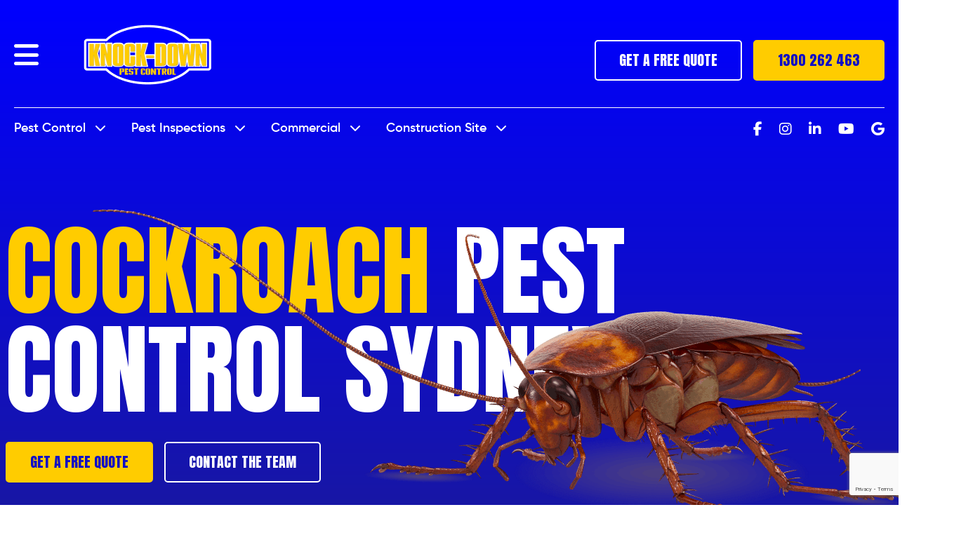

--- FILE ---
content_type: text/html; charset=utf-8
request_url: https://www.knockdownpestcontrol.com.au/cockroach-pest-control/
body_size: 14683
content:
 <!DOCTYPE html><html lang="en-au"><head><meta charset="utf-8"><meta http-equiv="X-UA-Compatible" content="IE=edge"><meta name="viewport" content="width=device-width, initial-scale=1"><title>Cockroach Pest Control | Cockroach Removal Sydney | Knock-Down Pest Control</title><meta name="title" content="Cockroach Pest Control | Cockroach Removal Sydney | Knock-Down Pest Control"><meta name="description" content="If you want to hire top Cockroach Pest Control Sydney then contact Knock-down Pest Control. We provide the best Cockroach Removal solutions to your requirements. Call us on 1300 262 463."><meta name="keyword" content="Cockroach pest control, Cockroach pest control Sydney, Cockroach Treatment Sydney, Cockroach Removal Sydney, Cockroach Control Treatments, Cockroach Control Service Sydney, Cockroach Exterminators Sydney"><meta property="og:type" content="website"><meta property="og:url" content="https://www.knockdownpestcontrol.com.au/cockroach-pest-control/"><meta property="og:title" content="Cockroach Pest Control | Cockroach Removal Sydney | Knock-Down Pest Control"><meta property="og:description" content="If you want to hire top Cockroach Pest Control Sydney then contact Knock-down Pest Control. We provide the best Cockroach Removal solutions to your requirements. Call us on 1300 262 463."><meta property="og:image" content="https://www.knockdownpestcontrol.com.au/uploads/services_image/contact-banner.png"><meta property="twitter:card" content="summary_large_image"><meta property="twitter:url" content="https://www.knockdownpestcontrol.com.au/cockroach-pest-control/"><meta property="twitter:title" content="Cockroach Pest Control | Cockroach Removal Sydney | Knock-Down Pest Control"><meta property="twitter:description" content="If you want to hire top Cockroach Pest Control Sydney then contact Knock-down Pest Control. We provide the best Cockroach Removal solutions to your requirements. Call us on 1300 262 463."><meta property="twitter:image" content="https://www.knockdownpestcontrol.com.au/uploads/services_image/contact-banner.png"><meta name="robots" content="index, follow"><link rel="canonical" href="https://www.knockdownpestcontrol.com.au/cockroach-pest-control/"><link rel="icon" href="https://www.knockdownpestcontrol.com.au/themes/aiims/_assets/images/favicon.ico"><link rel="preconnect" href="https://fonts.googleapis.com"><link rel="preconnect" href="https://fonts.gstatic.com" crossorigin><link rel="preload" as="style" href="https://fonts.googleapis.com/css2?family=Anton&family=Roboto&display=swap"><link rel="stylesheet" href="https://fonts.googleapis.com/css2?family=Anton&family=Roboto&display=swap" media="print" onload="this.media='all'"><noscript><link rel="stylesheet" href="https://fonts.googleapis.com/css2?family=Anton&family=Roboto&display=swap"></noscript><link rel="stylesheet" type="text/css" href="https://www.knockdownpestcontrol.com.au/themes/aiims/_assets/css/main.css?ver=1.1.0"><script src='https://www.google.com/recaptcha/api.js?render=6LfVty8pAAAAAAW5cw2sR-1-9lqxzOhe3TK-qsbv'></script><script> grecaptcha.ready(function(){ grecaptcha.execute('6LfVty8pAAAAAAW5cw2sR-1-9lqxzOhe3TK-qsbv', { action: 'contact' }).then(function(token){ var recaptcha_response2 = document.getElementsByClassName('recaptcha_response2'); if(recaptcha_response2.length > 0){ document.getElementsByClassName('recaptcha_response2')[0].value = token; } var recaptcha_response = document.getElementsByClassName('recaptcha_response'); if(recaptcha_response.length > 0){ document.getElementsByClassName('recaptcha_response')[0].value = token; } }); }); </script><meta http-equiv="Cache-control" content="public"><script>(function(w,d,s,l,i){w[l]=w[l]||[];w[l].push({'gtm.start': new Date().getTime(),event:'gtm.js'});var f=d.getElementsByTagName(s)[0], j=d.createElement(s),dl=l!='dataLayer'?'&l='+l:'';j.async=true;j.src= 'https://www.googletagmanager.com/gtm.js?id='+i+dl;f.parentNode.insertBefore(j,f); })(window,document,'script','dataLayer','GTM-5W7B8J6');</script><script type="application/ld+json"> { "@context": "http://schema.org", "@type": "Product", "name": "Knock-Down Pest Control", "image": "https://www.knockdownpestcontrol.com.au/wp-content/uploads/2017/07/logo-1.png", "description": "Knock-Down Pest Control has serviced over 10,000 homes in the Sydney Metro area and we are proudly growing through our efficient, prompt & reliable service.", "brand": { "@type": "Thing", "name": "Knock-Down Pest Control" }, "aggregateRating": { "@type": "AggregateRating", "ratingValue": "4.9", "reviewCount": "1836" }, "offers": { "@type": "Offer", "priceCurrency": "AUD", "price": "80" } } </script><meta name="facebook-domain-verification" content="hd9rb9vne2n7qdohcnase0xrn6uto2"/><script> !function(f,b,e,v,n,t,s) {if(f.fbq)return;n=f.fbq=function(){n.callMethod? n.callMethod.apply(n,arguments):n.queue.push(arguments)}; if(!f._fbq)f._fbq=n;n.push=n;n.loaded=!0;n.version='2.0'; n.queue=[];t=b.createElement(e);t.async=!0; t.src=v;s=b.getElementsByTagName(e)[0]; s.parentNode.insertBefore(t,s)}(window, document,'script', 'https://connect.facebook.net/en_US/fbevents.js'); fbq('init', '391601093075370'); fbq('track', 'PageView'); </script><noscript><img height="1" width="1" style="display:none" src="https://www.facebook.com/tr?id=391601093075370&ev=PageView&noscript=1"/></noscript></head><body><noscript><iframe src="https://www.googletagmanager.com/ns.html?id=GTM-5W7B8J6" height="0" width="0" style="display:none;visibility:hidden"></iframe></noscript><link href="https://cdnjs.cloudflare.com/ajax/libs/font-awesome/6.5.0/css/all.min.css" rel="stylesheet"><article id="main" class="page-services-inner-page services-page-4"><header class="p-0"><div class="header-wrapper gredient-blue-dark-bg"><div class="header-logo-bar" id="header"><div class="container"><div class="header-logo-bar-inner"><div class="row align-items-center justify-content-between"><div class="col-lg-3"><div class="row justify-content-between justify-content-lg-start align-items-center"><div class="col-auto d-flex d-lg-none "><svg width="30" height="38" viewBox="0 0 30 38" fill="none" xmlns="http://www.w3.org/2000/svg"><path fill-rule="evenodd" clip-rule="evenodd" d="M7.60367 0.443949C7.60367 0.692452 7.93171 1.43828 8.33276 2.10118C9.23864 3.5985 9.27539 4.26608 8.57948 6.5946C7.98782 8.57438 7.9831 8.74285 8.49816 9.49629C9.01632 10.2542 9.0116 10.828 8.47946 11.8001C8.12605 12.4455 7.89918 12.6444 7.13772 12.9768C6.17249 13.398 5.60343 13.9126 4.54891 15.3182C3.74582 16.3889 3.0582 16.8983 1.94578 17.2468C0.981845 17.549 -0.162614 18.419 0.0192114 18.7114C0.101017 18.843 0.285607 18.8049 0.656902 18.5798C0.973388 18.3881 1.47186 18.2628 1.92025 18.2624C3.08276 18.2615 3.94521 17.612 5.29231 15.7233C5.91927 14.8442 6.54297 14.0335 6.67828 13.922C7.15659 13.5273 7.07836 13.9946 6.45238 15.2717C5.35297 17.5143 5.00949 19.4581 5.00477 23.4637C5.00298 24.9572 5.08625 26.5243 5.19148 26.9775C5.36777 27.7371 5.35184 27.8508 4.96737 28.5662C4.20705 29.9814 3.96001 30.9996 3.93691 32.8131C3.92488 33.7468 3.90341 34.5987 3.8891 34.706C3.87479 34.8134 3.51553 35.0979 3.09056 35.3383C1.66719 36.1438 0.809615 37.1488 1.03893 37.7429C1.1814 38.112 1.53253 38.0349 1.51773 37.6378C1.50764 37.3619 1.88056 37.0606 3.29386 36.203L5.08284 35.1175L5.0373 34.4098C4.85352 31.5481 5.07129 29.6372 5.60148 29.4614C5.69337 29.431 5.89715 29.8635 6.05442 30.4224C6.63486 32.4852 7.78095 34.2701 9.68572 36.078C10.4067 36.7623 11.2914 37.4717 11.6518 37.6544C12.941 38.3083 14.0159 37.9542 14.6633 36.6623L15.0468 35.8976L15.1462 36.3915C15.2008 36.6632 15.4947 37.1332 15.7995 37.4361C16.8202 38.4509 18.0663 38.1144 20.0908 36.2774C21.9261 34.6122 23.1985 32.659 23.8829 30.4559C24.0603 29.8849 24.2698 29.4178 24.3485 29.4178C24.5411 29.4178 24.97 30.7641 25.095 31.7621C25.158 32.2638 25.1036 32.9675 24.9519 33.6168C24.8033 34.2525 24.7624 34.7652 24.8478 34.9238C24.9251 35.0674 25.7423 35.6426 26.664 36.2022C28.4263 37.2722 28.6296 37.4489 28.5004 37.7983C28.455 37.9207 28.5086 37.9852 28.624 37.9474C28.7359 37.911 28.8496 37.6968 28.8768 37.4716C28.9407 36.9396 28.2911 36.1707 27.306 35.6119C25.9519 34.8441 25.9814 34.9025 25.9814 32.9791C25.9814 31.1245 25.7543 30.0819 25.0488 28.697C24.6564 27.9266 24.6476 27.8446 24.8233 26.5951C24.9238 25.88 25.0052 24.4582 25.0044 23.4356C25.0015 19.8317 24.5103 17.234 23.4231 15.0697C22.8721 13.9731 22.8007 13.56 23.2049 13.8083C23.2997 13.8667 23.8819 14.6196 24.4986 15.4817C26.1063 17.7289 26.8012 18.2613 28.1282 18.2624C28.5354 18.2628 29.0457 18.3953 29.3502 18.5798C29.6844 18.7824 29.9105 18.8361 29.977 18.7289C30.1336 18.4772 29.4674 17.8548 28.6966 17.5326C26.6147 16.6625 26.3081 16.4607 25.5497 15.4612C24.329 13.852 23.7107 13.2845 22.8406 12.9735C21.8662 12.6256 21.2668 11.84 21.1432 10.7487C21.0732 10.132 21.1287 9.93153 21.5045 9.44147C22.0206 8.76888 22.0102 8.53461 21.3702 6.45911C21.1347 5.69534 20.9459 4.68984 20.9449 4.19559C20.9436 3.42922 21.044 3.13884 21.6716 2.09374C22.7103 0.364079 22.6501 -0.790159 21.5966 0.655589C20.4446 2.2365 20.1337 4.42727 20.7698 6.48256C21.4442 8.66137 21.3299 9.45021 20.3397 9.45021C19.9117 9.45021 19.8808 9.40946 19.9382 8.92119C20.0558 7.92022 19.3096 6.94416 18.427 6.94416C18.2883 6.94416 18.1722 6.85329 18.1687 6.74206C18.1653 6.63098 17.8726 6.3406 17.5182 6.09695C17.1638 5.85314 16.8738 5.54627 16.8738 5.41466C16.8738 5.28321 17.2772 4.91911 17.7703 4.60561C18.8403 3.92509 19.2608 3.29567 19.4033 2.16164C19.5869 0.701345 19.2156 -0.10431 18.6636 0.556641C18.5016 0.750981 18.5156 0.910398 18.7357 1.37135C19.1501 2.23941 18.8702 2.8496 17.4784 4.11232L16.3175 5.16567H14.9863H13.6551L12.4268 3.99349C11.0637 2.6926 10.8338 2.19285 11.2239 1.37943C11.4915 0.821312 11.355 0.315252 10.937 0.315252C10.4512 0.315252 10.4234 2.38218 10.8962 3.35614C11.0084 3.58734 11.4297 4.0137 11.8322 4.30343C13.0827 5.20366 13.1612 5.29679 12.9695 5.65281C12.8753 5.82759 12.5809 6.08256 12.3152 6.21902C12.0496 6.35564 11.8322 6.57472 11.8322 6.70584C11.8322 6.83696 11.7042 6.94448 11.5476 6.9448C10.6119 6.94674 9.78558 8.11084 10.0495 9.0549C10.1564 9.43776 10.1243 9.46928 9.61335 9.48367C8.62795 9.51148 8.51703 8.59233 9.2323 6.32346C9.84819 4.36907 9.56017 2.37151 8.42612 0.732711C7.83754 -0.117729 7.60367 -0.199863 7.60367 0.443949Z" fill="white"/></svg></div><div class="col-auto order-2 order-lg-0"><div class="pe-lg-4 me-lg-3"><i class="fas fa-bars" onclick="openNav()" role="button" aria-label="Menu mobile"></i></div></div><div class="col text-center text-lg-start"><a href="https://www.knockdownpestcontrol.com.au" class="bg-transparent logo-img"><img class="img-fluid" src="https://www.knockdownpestcontrol.com.au/uploads/site_logo/site-logo.png" alt="knock down pest control logomark" title=""></a></div></div></div><div class="col-xxl-4 col-lg header-cta text-white ps-lg-5 d-none d-lg-flex"><div class="row align-items-center"><div class="col-6 pe-lg-4"><div class="row align-items-center g-0"><div class="col-auto"><img class="lazy img-fluid pe-3" data-src="https://www.knockdownpestcontrol.com.au/uploads/site_logo/badge1.png" alt="yellow badge icon knockdown pest control" title=""></div><div class="col"><div class="cta-head anton"> prompt service </div><p class="mb-0"> Quality Services Guaranteed! </p></div></div></div><div class="col-6"><div class="row align-items-center g-0"><div class="col-auto"><img class="lazy img-fluid pe-3" data-src="https://www.knockdownpestcontrol.com.au/uploads/site_logo/badge-2.png" alt="price tag icon knockdown pest control" title=""></div><div class="col"><div class="cta-head anton"> competitive prices </div><p class="mb-0"> We’ll beat any legitimate quote! </p></div></div></div></div></div><div class="col-xl-4 col-lg"><div class="row align-items-center justify-content-end g-3 my-2 my-lg-0"><div class="col-6 col-md-auto"><a href="/contact-us/" class="btn btn-outline-info w-100"> GET A FREE QUOTE </a></div><div class="col-6 col-md-auto"><a href="tel:1300262463" class="btn btn-secondary text-primary w-100"> 1300 262 463 </a></div></div></div></div></div></div></div><div class="container"><div class="menu-wrap py-3 my-lg-1 d-none d-lg-block"><div class="row"><div class="col-md col-lg"><nav class="navbar navbar-expand-lg navbar-light sticky-top"><div class="collapse navbar-collapse"><ul class="navbar-nav"><li class="nav-item dropdown megamenu-li dmenu"><a class="nav-link" href="https://www.knockdownpestcontrol.com.au/knock-down-pest-control/">Pest Control <i class="fas fa-chevron-down ps-2"></i></a><div class="dropdown-menu megamenu sm-menu"><div class="container"><div class="service-title text-white mb-4"> Pest Control </div><div class="megamenu-slider"><div class="slide"><div class="slide-inner mb-3 px-3"><a class="dropdown-item" href="/ant-pest-control/"><div class="lazy menu-card py-3 ps-4 pe-10" data-bg="https://www.knockdownpestcontrol.com.au/uploads/mega_menu_images/ants-menu.png" alt="Knockdown Pest Control Sydney" title=""> Ants Extermination </div></a></div><div class="slide-inner mb-3 px-3"><a class="dropdown-item" href="/bed-bugs/"><div class="lazy menu-card py-3 ps-4 pe-10" data-bg="https://www.knockdownpestcontrol.com.au/uploads/mega_menu_images/bed-bugs-menu.png" alt="Knockdown Pest Control Sydney" title=""> Bed Bugs Pest Control </div></a></div><div class="slide-inner mb-3 px-3"><a class="dropdown-item" href="/bee-pest-control/"><div class="lazy menu-card py-3 ps-4 pe-10" data-bg="https://www.knockdownpestcontrol.com.au/uploads/mega_menu_images/bees.png" alt="Knockdown Pest Control Sydney" title=""> Bees Extermination </div></a></div><div class="slide-inner mb-3 px-3"><a class="dropdown-item" href="/cockroach-pest-control/"><div class="lazy menu-card py-3 ps-4 pe-10" data-bg="https://www.knockdownpestcontrol.com.au/uploads/mega_menu_images/cockroach.png" alt="Knockdown Pest Control Sydney" title=""> Cockroach Control </div></a></div></div><div class="slide"><div class="slide-inner mb-3 px-3"><a class="dropdown-item" href="/flea-pest-control/"><div class="lazy menu-card py-3 ps-4 pe-10" data-bg="https://www.knockdownpestcontrol.com.au/uploads/mega_menu_images/fleas.png" alt="Knockdown Pest Control Sydney" title=""> Fleas Control </div></a></div><div class="slide-inner mb-3 px-3"><a class="dropdown-item" href="/fly-infestation/"><div class="lazy menu-card py-3 ps-4 pe-10" data-bg="https://www.knockdownpestcontrol.com.au/uploads/mega_menu_images/fly.png" alt="Knockdown Pest Control Sydney" title=""> Fly Control </div></a></div><div class="slide-inner mb-3 px-3"><a class="dropdown-item" href="/rodent-pest-control/"><div class="lazy menu-card py-3 ps-4 pe-10" data-bg="https://www.knockdownpestcontrol.com.au/uploads/mega_menu_images/rodent.png" alt="Knockdown Pest Control Sydney" title=""> Mice Control </div></a></div><div class="slide-inner mb-3 px-3"><a class="dropdown-item" href="/possum-control/"><div class="lazy menu-card py-3 ps-4 pe-10" data-bg="https://www.knockdownpestcontrol.com.au/uploads/mega_menu_images/possums.png" alt="Knockdown Pest Control Sydney" title=""> Possums Control </div></a></div></div><div class="slide"><div class="slide-inner mb-3 px-3"><a class="dropdown-item" href="/rodent-pest-control/"><div class="lazy menu-card py-3 ps-4 pe-10" data-bg="https://www.knockdownpestcontrol.com.au/uploads/mega_menu_images/rodent_001.png" alt="Knockdown Pest Control Sydney" title=""> Rats Extermination </div></a></div><div class="slide-inner mb-3 px-3"><a class="dropdown-item" href="/silverfish-pest-control/"><div class="lazy menu-card py-3 ps-4 pe-10" data-bg="https://www.knockdownpestcontrol.com.au/uploads/mega_menu_images/silverfish.png" alt="Knockdown Pest Control Sydney" title=""> Silverfish Control </div></a></div><div class="slide-inner mb-3 px-3"><a class="dropdown-item" href="/spider-pest-control/"><div class="lazy menu-card py-3 ps-4 pe-10" data-bg="https://www.knockdownpestcontrol.com.au/uploads/mega_menu_images/spiders.png" alt="Knockdown Pest Control Sydney" title=""> Spiders Control </div></a></div><div class="slide-inner mb-3 px-3"><a class="dropdown-item" href="/termite-pest-control/"><div class="lazy menu-card py-3 ps-4 pe-10" data-bg="https://www.knockdownpestcontrol.com.au/uploads/mega_menu_images/termite.png" alt="Knockdown Pest Control Sydney" title=""> Termite Pest Control </div></a></div></div><div class="slide"><div class="slide-inner mb-3 px-3"><a class="dropdown-item" href="/cat-removal/"><div class="lazy menu-card py-3 ps-4 pe-10" data-bg="https://www.knockdownpestcontrol.com.au/uploads/mega_menu_images/cat-removal.png" alt="Knockdown Pest Control Sydney" title=""> Cats </div></a></div><div class="slide-inner mb-3 px-3"><a class="dropdown-item" href="/wood-borers-treatment/"><div class="lazy menu-card py-3 ps-4 pe-10" data-bg="https://www.knockdownpestcontrol.com.au/uploads/mega_menu_images/cockroach_001.png" alt="Knockdown Pest Control Sydney" title=""> Borers </div></a></div><div class="slide-inner mb-3 px-3"><a class="dropdown-item" href="/how-to-get-rid-of-booklice/"><div class="lazy menu-card py-3 ps-4 pe-10" data-bg="https://www.knockdownpestcontrol.com.au/uploads/mega_menu_images/booklice.png" alt="Knockdown Pest Control Sydney" title=""> Booklice </div></a></div><div class="slide-inner mb-3 px-3"><a class="dropdown-item" href="/carpet-beetles-pest-control/"><div class="lazy menu-card py-3 ps-4 pe-10" data-bg="https://www.knockdownpestcontrol.com.au/uploads/mega_menu_images/carpet.png" alt="Knockdown Pest Control Sydney" title=""> Carpet Beetles </div></a></div></div><div class="slide"><div class="slide-inner mb-3 px-3"><a class="dropdown-item" href="/stored-product-pests/"><div class="lazy menu-card py-3 ps-4 pe-10" data-bg="https://www.knockdownpestcontrol.com.au/uploads/mega_menu_images/store-protect.png" alt="Knockdown Pest Control Sydney" title=""> Stored Product Pests </div></a></div><div class="slide-inner mb-3 px-3"><a class="dropdown-item" href="/pantry-moth-infestation/"><div class="lazy menu-card py-3 ps-4 pe-10" data-bg="https://www.knockdownpestcontrol.com.au/uploads/mega_menu_images/pantry.png" alt="Knockdown Pest Control Sydney" title=""> Pantry Moths </div></a></div><div class="slide-inner mb-3 px-3"><a class="dropdown-item" href="/ticks/"><div class="lazy menu-card py-3 ps-4 pe-10" data-bg="https://www.knockdownpestcontrol.com.au/uploads/mega_menu_images/ticks-removal.png" alt="Knockdown Pest Control Sydney" title=""> Ticks </div></a></div><div class="slide-inner mb-3 px-3"><a class="dropdown-item" href="/fruit-fly/"><div class="lazy menu-card py-3 ps-4 pe-10" data-bg="https://www.knockdownpestcontrol.com.au/uploads/mega_menu_images/fruit-flies.png" alt="Knockdown Pest Control Sydney" title=""> Fruit Flies </div></a></div></div><div class="slide"><div class="slide-inner mb-3 px-3"><a class="dropdown-item" href="/wasp-pest-control/"><div class="lazy menu-card py-3 ps-4 pe-10" data-bg="https://www.knockdownpestcontrol.com.au/uploads/mega_menu_images/wasps.png" alt="Knockdown Pest Control Sydney" title=""> Wasp Control </div></a></div><div class="slide-inner mb-3 px-3"><a class="dropdown-item" href="/pigeon-control/"><div class="lazy menu-card py-3 ps-4 pe-10" data-bg="https://www.knockdownpestcontrol.com.au/uploads/mega_menu_images/pigeon.png" alt="Knockdown Pest Control Sydney" title=""> Pigeons Control </div></a></div><div class="slide-inner mb-3 px-3"><a class="dropdown-item" href="/birds/"><div class="lazy menu-card py-3 ps-4 pe-10" data-bg="https://www.knockdownpestcontrol.com.au/uploads/mega_menu_images/bird.png" alt="Knockdown Pest Control Sydney" title=""> Birds Control </div></a></div><div class="slide-inner mb-3 px-3"><a class="dropdown-item" href="/bird-lice-pest-control/"><div class="lazy menu-card py-3 ps-4 pe-10" data-bg="https://www.knockdownpestcontrol.com.au/uploads/mega_menu_images/bird-lice.png" alt="Knockdown Pest Control Sydney" title=""> Bird Lice Control </div></a></div></div><div class="slide"><div class="slide-inner mb-3 px-3"><a class="dropdown-item" href="/european-wasps-pest-control/"><div class="lazy menu-card py-3 ps-4 pe-10" data-bg="https://www.knockdownpestcontrol.com.au/uploads/mega_menu_images/european-wasps.png" alt="Knockdown Pest Control Sydney" title=""> European Wasps Control </div></a></div><div class="slide-inner mb-3 px-3"><a class="dropdown-item" href="/mosquito-infestation-control/"><div class="lazy menu-card py-3 ps-4 pe-10" data-bg="https://www.knockdownpestcontrol.com.au/uploads/mega_menu_images/mosquitos.png" alt="Knockdown Pest Control Sydney" title=""> Mosquitos Control </div></a></div></div></div></div></div></li><li class="nav-item dropdown megamenu-li dmenu"><a class="nav-link" href="https://www.knockdownpestcontrol.com.au/pest-inspection/">Pest Inspections <i class="fas fa-chevron-down ps-2"></i></a><div class="dropdown-menu megamenu sm-menu"><div class="container"><div class="service-title text-white mb-4"> Pest Inspections </div><div class="row"><div class="col-sm-6 col-lg-3 mb-3"><a class="dropdown-item" href="/termite-inspections/"><div class="lazy menu-card py-3 ps-4 pe-10" data-bg="https://www.knockdownpestcontrol.com.au/uploads/mega_menu_images/termite_001.png" alt="Knockdown Pest Control Sydney" title=""> Termite Inspections </div></a></div><div class="col-sm-6 col-lg-3 mb-3"><a class="dropdown-item" href="/pre-purchase-inspections/"><div class="lazy menu-card py-3 ps-4 pe-10" data-bg="https://www.knockdownpestcontrol.com.au/uploads/mega_menu_images/bed-bugs-menu_003.png" alt="Knockdown Pest Control Sydney" title=""> Pre-Purchase Inspections </div></a></div><div class="col-sm-6 col-lg-3 mb-3"><a class="dropdown-item" href="/thermal-imaging/"><div class="lazy menu-card py-3 ps-4 pe-10" data-bg="https://www.knockdownpestcontrol.com.au/uploads/mega_menu_images/spiders_001.png" alt="Knockdown Pest Control Sydney" title=""> Thermal Imaging </div></a></div><div class="col-sm-6 col-lg-3 mb-3"><a class="dropdown-item" href="/commercial-pest-inspections/"><div class="lazy menu-card py-3 ps-4 pe-10" data-bg="https://www.knockdownpestcontrol.com.au/uploads/mega_menu_images/wood.png" alt="Knockdown Pest Control Sydney" title=""> Commercial Pest Inspections </div></a></div></div></div></div></li><li class="nav-item dropdown megamenu-li dmenu"><a class="nav-link" href="https://www.knockdownpestcontrol.com.au/commercial/">Commercial <i class="fas fa-chevron-down ps-2"></i></a><div class="dropdown-menu megamenu sm-menu"><div class="container"><div class="service-title text-white mb-4"> Commercial </div><div class="row"><div class="col-sm-6 col-lg-3 mb-3"><a class="dropdown-item" href="/commercial/"><div class="lazy menu-card py-3 ps-4 pe-10" data-bg="https://www.knockdownpestcontrol.com.au/uploads/mega_menu_images/carpet_001.png" alt="Knockdown Pest Control Sydney" title=""> Commercial </div></a></div><div class="col-sm-6 col-lg-3 mb-3"><a class="dropdown-item" href="/hospitality-pest-control/"><div class="lazy menu-card py-3 ps-4 pe-10" data-bg="https://www.knockdownpestcontrol.com.au/uploads/mega_menu_images/mosquitos_001.png" alt="Knockdown Pest Control Sydney" title=""> Hospitality </div></a></div><div class="col-sm-6 col-lg-3 mb-3"><a class="dropdown-item" href="/cafe-pest-control/"><div class="lazy menu-card py-3 ps-4 pe-10" data-bg="https://www.knockdownpestcontrol.com.au/uploads/mega_menu_images/fly_001.png" alt="Knockdown Pest Control Sydney" title=""> Cafes </div></a></div><div class="col-sm-6 col-lg-3 mb-3"><a class="dropdown-item" href="/restaurant-pest-control/"><div class="lazy menu-card py-3 ps-4 pe-10" data-bg="https://www.knockdownpestcontrol.com.au/uploads/mega_menu_images/bed-bugs-menu_001.png" alt="Knockdown Pest Control Sydney" title=""> Restaurants </div></a></div><div class="col-sm-6 col-lg-3 mb-3"><a class="dropdown-item" href="/office-pest-control/"><div class="lazy menu-card py-3 ps-4 pe-10" data-bg="https://www.knockdownpestcontrol.com.au/uploads/mega_menu_images/wood_001.png" alt="Knockdown Pest Control Sydney" title=""> Offices </div></a></div><div class="col-sm-6 col-lg-3 mb-3"><a class="dropdown-item" href="/factories-and-warehouse-pest-control/"><div class="lazy menu-card py-3 ps-4 pe-10" data-bg="https://www.knockdownpestcontrol.com.au/uploads/mega_menu_images/spiders_002.png" alt="Knockdown Pest Control Sydney" title=""> Factories/Warehouses </div></a></div></div></div></div></li><li class="nav-item dropdown megamenu-li dmenu"><a class="nav-link" href="javascript:void(0)">Construction Site <i class="fas fa-chevron-down ps-2"></i></a><div class="dropdown-menu megamenu sm-menu"><div class="container"><div class="service-title text-white mb-4"> Construction Site </div><div class="row"><div class="col-sm-6 col-lg-3 mb-3"><a class="dropdown-item" href="/new-building-site/"><div class="lazy menu-card py-3 ps-4 pe-10" data-bg="https://www.knockdownpestcontrol.com.au/uploads/mega_menu_images/rodent_002.png" alt="Knockdown Pest Control Sydney" title=""> New Building Site </div></a></div><div class="col-sm-6 col-lg-3 mb-3"><a class="dropdown-item" href="/granny-flat-termite-barrier/"><div class="lazy menu-card py-3 ps-4 pe-10" data-bg="https://www.knockdownpestcontrol.com.au/uploads/mega_menu_images/termite_002.png" alt="Knockdown Pest Control Sydney" title=""> Granny Flat Termite Barrier </div></a></div><div class="col-sm-6 col-lg-3 mb-3"><a class="dropdown-item" href="/slab-sprays/"><div class="lazy menu-card py-3 ps-4 pe-10" data-bg="https://www.knockdownpestcontrol.com.au/uploads/mega_menu_images/booklice_001.png" alt="Knockdown Pest Control Sydney" title=""> Slab Sprays </div></a></div><div class="col-sm-6 col-lg-3 mb-3"><a class="dropdown-item" href="/term-seal-physical-barrier/"><div class="lazy menu-card py-3 ps-4 pe-10" data-bg="https://www.knockdownpestcontrol.com.au/uploads/mega_menu_images/pantry_001.png" alt="Knockdown Pest Control Sydney" title=""> TERM-Seal Physical Barrier </div></a></div><div class="col-sm-6 col-lg-3 mb-3"><a class="dropdown-item" href="/termite-reticulation-barrier/"><div class="lazy menu-card py-3 ps-4 pe-10" data-bg="https://www.knockdownpestcontrol.com.au/uploads/mega_menu_images/termite_003.png" alt="Knockdown Pest Control Sydney" title=""> Termite Reticulation Barrier </div></a></div><div class="col-sm-6 col-lg-3 mb-3"><a class="dropdown-item" href="/pre-construction/"><div class="lazy menu-card py-3 ps-4 pe-10" data-bg="https://www.knockdownpestcontrol.com.au/uploads/mega_menu_images/bed-bugs-menu_002.png" alt="Knockdown Pest Control Sydney" title=""> Pre Construction </div></a></div></div></div></div></li></ul></div></nav></div><div class="col-md-4 col-lg-auto header-socials line-height-1"><div class="row"><div class="col-auto"><a href="https://www.facebook.com/KnockDownPC/"><i class="fa-brands fa-facebook-f line-height-1"></i></a></div><div class="col-auto"><a href="https://www.instagram.com/knockdownpestcontrol/"><i class="fa-brands fa-instagram line-height-1"></i></a></div><div class="col-auto"><a href="https://www.linkedin.com/company/knockdown-pest-control/"><i class="fa-brands fa-linkedin-in line-height-1"></i></a></div><div class="col-auto"><a href="https://www.youtube.com/channel/UC_fhWiuGbYmyVDHVl5YOw0A"><i class="fa-brands fa-youtube line-height-1"></i></a></div><div class="col-auto"><a href="https://www.google.com/maps/place/Knock-Down+Pest+Control/@-33.8469759,150.3715249,9z/data=!3m1!4b1!4m5!3m4!1s0x6b12bbc9638a9517:0x1c9f2770dc180456!8m2!3d-33.8482439!4d150.9319747"><i class="fa-brands fa-google"></i></a></div></div></div></div></div></div><div class="inner-page-banner services-banner py-4"><div class="container"><div class="services-banner inner position-relative"><div class="row"><div class="col-lg banner-padding"><h1 class="banner-title pb-3 mb-lg-3 anton text-uppercase"><span>COCKROACH</span> PEST <br> CONTROL SYDNEY </h1><div class="row align-items-center g-3 mb-3 buttons d-none d-lg-flex"><div class="col-6 col-md-auto"><a href="/contact-us/" class="btn btn-secondary text-primary"> GET A FREE QUOTE </a></div><div class="col-6 col-md-auto"><a href="tel:1300262463" class="btn btn-outline-info"> CONTACT THE TEAM </a></div></div></div><div class="col-lg-auto "><div class="image position-absolute"><img loading="eager" class="pr-xl-4" src="https://www.knockdownpestcontrol.com.au/uploads/services_image/contact-banner.png" alt="Cockroach Pest Control Sydney" title="Cockroach Pest Control Sydney"></div></div></div></div><div class="row align-items-center justify-content-center justify-content-lg-start g-3 mb-3 buttons d-flex d-lg-none"><div class="col-6 col-md-auto"><a href="/contact-us/" class="btn btn-secondary text-primary w-100"> GET A FREE QUOTE </a></div><div class="col-6 col-md-auto"><a href="tel:1300262463" class="btn btn-outline-info w-100"> CONTACT THE TEAM </a></div></div></div></div></div><div class="mob_nav_contact d-block d-lg-none"></div></header><section class="services-top-content section-space py-lg-9"><div class="container"><div class="row align-items-center gx-lg-5"><div class="col-lg"><div class="image position-relative"><div class="caption position-absolute"><div class="caption-inner"><div class="row gx-3"><div class="col-auto"><h3 class="anton text-secondary px-3 py-3"> BOOK NOW &<br> SAVE 10% </h3></div><div class="col-auto py-3"><div class="pe-3"><div class="name anton text-white"> COCKROACH CONTROL </div><div class="price anton"><sup> FROM </sup> $120 </div></div></div></div></div></div><div class="image-inner overflow-hidden"><img class="lazy" src="https://www.knockdownpestcontrol.com.au/uploads/services_image/cockroach-image.jpg" alt="Cockroach Pest Control Sydney" title="Cockroach Pest Control Sydney"></div></div></div><div class=" content-grid col-lg-7"><h2 class="heading anton line-height-1 text-primary mb-4"> Cockroach Pest Control Sydney Wide </h2><div class="content"><p>We understand that is hard to find a reliable and expert <a href="/">pest control company in Sydney</a>. Having the experience we have been able to tailor a specific cockroach solution for the Sydney market.</p><p>Knock-Down Pest Control in Sydney offers over 20 years’ experience in cockroach control &amp; treatment and cockroach control products to help rid your home or <a href="/commercial/">commercial</a> business from cockroaches. If you are currently experiencing cockroach problems or cockroach infestation at your home or <a href="/office-pest-control/">office</a>, we have the ideal cockroach treatment solution that is guaranteed to produce results…fast!!!</p><p>At knock-down pest control Sydney we pride ourselves on the fact that all of our pest control methods and cockroach control methods are safe for not only family members but also your pets. Our cockroach treatment will rid your home of cockroaches fast and without fuss or danger.</p><p>Our Sydney Pest Control experts will effectively treat and manage the following types of cockroaches including:</p><ul><li>German Cockroaches</li><li>Brown Banded Cockroaches</li><li>American Cockroaches</li></ul><ul><li>Australian Cockroaches</li><li>Smoky Brown Cockroaches</li><li>And all other types of cockroaches</li></ul></div></div></div></div></section><section class="services-blue-section py-5 pt-lg-7 pb-lg-6 bg-primary text-white position-relative"><div class="container"><div class="tagline-wrap text-center position-absolute"><h2 class="tagline bg-light text-white rounded-pill py-3 px-lg-6 px-4 d-inline-block text-capitalize"> Types Of <span>Cockroaches</span></h2></div><div class="cockroach-pest-control-page"><div class="row g-3 pt-lg-4"><div class="col-lg-4"><div class="card bg-light p-4 h-100 content-card-wrap"><div class="p-lg-3"><h2 class="small-heading gilroy-bold mb-lg-3 mobile-accordian"> German Cockroaches <span class="text-end d-inline-block d-lg-none "><i class="fa-solid fa-angle-up hide"></i><i class="fa-solid fa-angle-down"></i></span></h2><div class="content"><p>One of the smallest and most abundant species of cockroaches, German cockroaches’ measure 10-15 mm. long. They are dark brown or orange in colour and usually inhabit warm areas and electrical appliances. Found in large numbers, they breed in cracks, crevices and kitchen door hinges. German cockroaches are notorious for the speed at which they breed and the difficulty encountered in population control.</p></div></div></div></div><div class="col-lg-4"><div class="card bg-light p-4 h-100 content-card-wrap"><div class="p-lg-3"><h2 class="small-heading gilroy-bold mb-lg-3 mobile-accordian"> Brown Banded Cockroach <span class="text-end d-inline-block d-lg-none "><i class="fa-solid fa-angle-up hide"></i><i class="fa-solid fa-angle-down"></i></span></h2><div class="content"><p>The brown-banded cockroaches are commonly mistaken as German cockroaches. They measure 13-14 mm long and are coloured tan to light brown. They are not as common as the German species and have a very small population.</p></div></div></div></div><div class="col-lg-4"><div class="card bg-light p-4 h-100 content-card-wrap"><div class="p-lg-3"><h2 class="small-heading gilroy-bold mb-lg-3 mobile-accordian"> American Cockroach <span class="text-end d-inline-block d-lg-none "><i class="fa-solid fa-angle-up hide"></i><i class="fa-solid fa-angle-down"></i></span></h2><div class="content"><p>They are the largest species of cockroaches and are also the most common pests in residential and commercial properties. They are shiny reddish to dark brown and measure 28-44 mm. long. They can fly and what’s more, they have a longer life span. They are the most common cockroaches in the Sydney Metropolitan area.</p></div></div></div></div><div class="col-lg-4"><div class="card bg-light p-4 h-100 content-card-wrap"><div class="p-lg-3"><h2 class="small-heading gilroy-bold mb-lg-3 mobile-accordian"> Australian Cockroach <span class="text-end d-inline-block d-lg-none "><i class="fa-solid fa-angle-up hide"></i><i class="fa-solid fa-angle-down"></i></span></h2><div class="content"><p>The Australian cockroach is reddish or dark brown, measuring 30-35 cm. long. They are distinguished by their yellow/white markings around the thorax and down the sides of their wings. They are a species that was introduced from Asia. They normally inhabit subfloor areas and gardens.</p></div></div></div></div><div class="col-lg-4"><div class="card bg-light p-4 h-100 content-card-wrap"><div class="p-lg-3"><h2 class="small-heading gilroy-bold mb-lg-3 mobile-accordian"> Smoky Brown Cockroach <span class="text-end d-inline-block d-lg-none "><i class="fa-solid fa-angle-up hide"></i><i class="fa-solid fa-angle-down"></i></span></h2><div class="content"><p>They are dark brown – mahogany, measuring 30-35 mm. long. They have a dark and shiny thorax. They feed on stored timber and inhabit fences and subfloor areas.</p></div></div></div></div><div class="col-lg-4"><div class="card bg-light p-4 h-100 content-card-wrap"><div class="p-lg-3"><h2 class="small-heading gilroy-bold mb-lg-3 mobile-accordian"> Oriental Cockroach <span class="text-end d-inline-block d-lg-none "><i class="fa-solid fa-angle-up hide"></i><i class="fa-solid fa-angle-down"></i></span></h2><div class="content"><p>This species of cockroach is medium-sized, measuring 20-24mm long and very dark, black and sometimes dark reddish brown. Like the American cockroach, they also have a longer life span. They are the species that commonly infest the sewers.</p></div></div></div></div></div><div class="row pt-lg-8 pt-4 gx-5"><div class="col-lg-7"><div class="left-content"><h3 class="small-title mb-4 text-capitalize"><span>Features</span> Of Cockroaches </h3><div class="row gx-2 gx-lg-3"><div class="col-auto"><div class="bar bg-secondary"></div></div><div class="col-lg col"><p>Cockroaches can adapt in and out of human properties. They are nocturnal, hiding and breeding in crack, crevices and dark, moist areas. Cockroaches are deadly carriers of diseases, infections and pathological organisms, and are responsible for many cases of food contamination, food poisoning and property damage. They can feed on almost everything, including food, beverages, carcass of dead animals, paper, leather, etc.</p><p>Ok so you’ve had enough of this cockroach problem? Call our friendly staff at Knock-Down Pest Control Sydney to rid your home or office of cockroaches now. Our vehicles are fully equipped with all the material and necessary equipment to complete your job on the day, stress-free.</p></div></div></div></div><div class="col-lg-5 mt-4 mt-lg-0"><iframe src="https://www.youtube.com/embed/7UXTwBhciGc" frameborder="0" class="lazy"></iframe></div></div></div></div></section><section class="service-bottom-cta-content py-5 py-lg-8"><div class="container"><div class="row align-items-center g-0 content-row py-4 py-lg-5"><div class="col-lg-5 col-xl-auto"><div class="image-card overflow-hidden"><img class="lazy" src="https://www.knockdownpestcontrol.com.au/uploads/services_image/cockroach-bottom-image.jpg" alt="Cockroach Pest Control Sydney" title="Cockroach Pest Control Sydney"></div></div><div class="col-lg col-xl ps-lg-6 pe-lg-5 content-grid"><h2 class="heading anton display-5 text-primary mb-4 pb-lg-2 text-capitalize"> the Knockdown Difference </h2><p>We understand that a cockroach problem is not only a very annoying problem but also an embarrassing one. The knock-down difference is that we not only exterminate these cockroaches but we also ensure that the materials we use are powerful enough to keep them away longer than any other pest control company in Sydney. We only ensure this because we are veterans in the Pest Control Market in Sydney having been operating for over 20 years.</p><div class="cta-content text-white"><div class="cta-content-inner py-4 position-relative"><p>Please call Knock-Down Pest Control on <a href="tel:1300262463">1300 262 463</a> for a no obligation and FREE cockroach pest control quote and let us put an end to your cockroach problem…we guarantee an end to your cockroaches!</p></div></div></div></div></div></section><div class="quote-form-wrapper pt-5 pb-lg-4 pt-lg-8 form-wrapper-bg" id="quoteform"><div class="form-wrap mb-lg-6"><div class="container"><div class="text-center d-block d-lg-none"><h2 class="top-title line-height-1 px-lg-7 py-3 px-4 rounded-pill text-white text-center d-inline-block mt-lg-n8"> Fill your details in & <span>Get A Free Quote </span></h2></div><form class="needs-validation" method="post" id="quote_form" action="/free-quote/" enctype="multipart/form-data" autocomplete="off" novalidate><input type="hidden" name="recaptcha_response" class="g-recaptcha-response recaptcha_response" value="6LejPsopAAAAAFKO6_4wdP6Au7W8EYcQ9y7gdqsC"><div class="form-wrap-inner p-3 px-lg-5 pt-lg-0 pb-lg-4 "><div class="text-center d-none d-lg-block"><h2 class="top-title line-height-1 px-lg-7 py-3 px-4 rounded-pill text-white text-center d-inline-block mt-lg-n8"> Fill your details in & <span>Get A Free Quote </span></h2></div><div class="contact-form mt-lg-5 text-left"><input type="hidden" name="request" value="quote_enquiry_form"><div class="row g-0 "><div class="col-12 "><label class="d-block d-lg-none pt-lg-3 pb-3 text-left"> Please provide information about yourself <span class="steps d-lg-block d-none"><em>(1/<span class="steps-no">2</span>)</em></span></label><div class="row"><div class=" col-lg-6"><input type="text" name="website" style="display:none;" class="d-none opacity-0" tabindex="-1" autocomplete="off"><div class="form-group position-absolute opacity-0"><input type="text" class="form-control" name="fax" value="" tabindex="-1" autocomplete="off"></div><div class="form-group position-relative"><input type="text" class="form-control" name="fullname" placeholder="Full Name" required><div class="invalid-feedback">Please provide a Full Name. </div><i class="fa-solid fa-user"></i></div><div class="form-group position-relative"><input type="text" class="form-control" name="phone" pattern="(\+614\d{8})|(04\d{2}\s?\d{3}\s?\d{3})|(\(02\)\s?\d{4}\s?\d{4})|(02\s?\d{4}\s?\d{4})|(1300\s?\d{3}\s?\d{3})|(1800\s?\d{3}\s?\d{3})" placeholder="Phone Number" required><div class="invalid-feedback">Please provide a valid Phone Number. </div><i class="fa-solid fa-phone"></i></div><div class="form-group position-relative"><input type="email" name="email" class="form-control" placeholder="Email Address" required><div class="invalid-feedback">Please provide a valid email. </div><i class="fa-solid fa-envelope"></i></div><div class="form-group position-relative mb-lg-0 d-lg-none"><select class="form-select form-control" name="services" aria-label="Default select example" required><option selected>What Pests do you want to get rid of? </option><option value="Cockroaches Control">Cockroaches Control</option><option value="Ants Control">Ants Control</option><option value="Bed Bugs Control">Bed Bugs Control</option><option value="Bees & Wasps Control">Bees & Wasps Control</option><option value="Rodents Control">Rodents Control</option><option value="Termites Control">Termites Control</option><option value="Spiders Control">Spiders Control</option><option value="Fleas Control">Fleas Control</option></select><div class="invalid-feedback">Please select one Pests service. </div><i class="fa-solid fa-list-ul"></i></div></div><div class="col-lg-6"><div class="form-group position-relative h-100 mb-4 mb-lg-0"><textarea name="message" class="form-control" placeholder="Comments"></textarea><i class="fa-solid fa-message"></i></div></div></div><div class="d-none back-button d-lg-none anton">Back</div></div><div class="col-12 d-none d-lg-block"><label class="d-block pt-lg-3 pb-3 text-left"> What Pests do you want to get rid of? <span class="steps d-inline-block d-lg-none"><em>(2/<span class="steps-no">2</span>)</em></span></label><div class="custom-radios row gy-4 gx-3 g-lg-3 mb-4 mb-lg-6"><div class="col-lg col-4"><label class="d-block labelactive"><div class="service-name"> Cockroaches </div><div class="service-image text-center"><img class="lazy" data-src="https://www.knockdownpestcontrol.com.au/uploads/form_images/cockroach.png" alt="Knockdown Pest Control Sydney" title=""></div><input type="radio" name="services" class="radio-change" required checked value="Cockroaches Control" data-name="Cockroaches Control" data-price="from $120"></label></div><div class="col-lg col-4"><label class="d-block "><div class="service-name"> Ants </div><div class="service-image text-center"><img class="lazy" data-src="https://www.knockdownpestcontrol.com.au/uploads/form_images/ants-grey.png" alt="Knockdown Pest Control Sydney" title=""></div><input type="radio" name="services" class="radio-change" required value="Ants Control" data-name="Ants Control" data-price="from $120"></label></div><div class="col-lg col-4"><label class="d-block "><div class="service-name"> Bed Bugs </div><div class="service-image text-center"><img class="lazy" data-src="https://www.knockdownpestcontrol.com.au/uploads/form_images/bed-bug.png" alt="Knockdown Pest Control Sydney" title=""></div><input type="radio" name="services" class="radio-change" required value="Bed Bugs Control" data-name="Bed Bugs Control" data-price="from $180"></label></div><div class="col-lg col-4"><label class="d-block "><div class="service-name"> Bees & Wasps </div><div class="service-image text-center"><img class="lazy" data-src="https://www.knockdownpestcontrol.com.au/uploads/form_images/bees-grey.png" alt="Knockdown Pest Control Sydney" title=""></div><input type="radio" name="services" class="radio-change" required value="Bees & Wasps Control" data-name="Bees & Wasps Control" data-price="from $120"></label></div><div class="col-lg col-4"><label class="d-block "><div class="service-name"> Rodents </div><div class="service-image text-center"><img class="lazy" data-src="https://www.knockdownpestcontrol.com.au/uploads/form_images/rodents.png" alt="Knockdown Pest Control Sydney" title=""></div><input type="radio" name="services" class="radio-change" required value="Rodents Control" data-name="Rodents Control" data-price="from $120"></label></div><div class="col-lg col-4"><label class="d-block "><div class="service-name"> Termites </div><div class="service-image text-center"><img class="lazy" data-src="https://www.knockdownpestcontrol.com.au/uploads/form_images/termites.png" alt="Knockdown Pest Control Sydney" title=""></div><input type="radio" name="services" class="radio-change" required value="Termites Control" data-name="Termites Control" data-price="from $198"></label></div><div class="col-lg col-4"><label class="d-block "><div class="service-name"> Spiders </div><div class="service-image text-center"><img class="lazy" data-src="https://www.knockdownpestcontrol.com.au/uploads/form_images/spiders.png" alt="Knockdown Pest Control Sydney" title=""></div><input type="radio" name="services" class="radio-change" required value="Spiders Control" data-name="Spiders Control" data-price="from $120"></label></div><div class="col-lg col-4"><label class="d-block "><div class="service-name"> Fleas </div><div class="service-image text-center"><img class="lazy" data-src="https://www.knockdownpestcontrol.com.au/uploads/form_images/flees.png" alt="Knockdown Pest Control Sydney" title=""></div><input type="radio" name="services" class="radio-change" required value="Fleas Control" data-name="Fleas Control" data-price="from $120"></label></div><div class="col-lg col-4"><label class="d-block "><div class="service-name"> Other </div><div class="service-image text-center"><img class="lazy" data-src="https://www.knockdownpestcontrol.com.au/uploads/form_images/other.png" alt="Knockdown Pest Control Sydney" title=""></div><input type="radio" name="services" class="radio-change" required value="" data-name="" data-price=""></label></div><div class="invalid-feedback">Please select a services.</div></div></div></div><div class="row justify-content-between align-items-center d-none d-lg-flex"><div class="col-md"><div class="service-info"><div class="s-title"> Cockroaches Control </div><div class="s-price"> from $120 </div></div></div><input type="hidden" name="form_start_time" value="1769530046"><input type="hidden" name="form_key" value="57849204fc"><input type="text" name="57849204fc_trap" style="display:none;" tabindex="-1" autocomplete="off"><div class="col-auto"><input type="submit" value="submit" class="btn btn-secondary px-lg-8 text-white text-uppercase quote_form_btn"></div></div></div></div><div class="row justify-content-between align-items-center d-lg-none d-block"><div class="col-md"><div class="row service-info pt-4 pb-2 d-none"><div class="s-title col"> Cockroaches Control </div><div class="s-price col-auto"> from $120 </div></div></div><div class="col-auto mt-4"><span class="btn btn-secondary px-lg-8 text-uppercase w-100 text-primary form-next d-none">Next</span><input type="submit" value="submit" class="btn btn-secondary px-lg-8 text-primary w-100 text-uppercase quote_form_btn_mobile quote_form_btn d-block"></div></div></form></div></div></div><section class="home-testimonials section-space"><div class="container"><h4 class="text-center heading line-height-1 anton text-primary mb-4 mb-lg-5"> What Our Customers Say </h4><div class="testimonial-slider mx-n3"><div class="slide mt-5"><div class="mx-3 bg-white px-4 t-card h-100 mb-3"><div class="image"><img class="lazy img-fluid mx-auto" data-src="https://www.knockdownpestcontrol.com.au/uploads/home_images/true-local.png" alt="Knockdown Pest Control Sydney" title=""></div><div class="text-center"><p>“As usual a wonderful service by Knock Down! Quality, affordability and great customer service. We have been spraying with knock down for over 5 years and have never seen a single moving creature. Thank you again for your impeccable service, I can't recommend Knock Down enough!”</p></div><div class="namewrap mt-2"><div class="inner mx-3 pt-3"><div class="row justify-content-between g-0"><div class="col-auto"><div class="name"> Christine </div></div><div class="col-auto text-secondary"><i class="fa-solid fa-star"></i><i class="fa-solid fa-star"></i><i class="fa-solid fa-star"></i><i class="fa-solid fa-star"></i><i class="fa-solid fa-star"></i></div></div></div></div></div></div><div class="slide mt-5"><div class="mx-3 bg-white px-4 t-card h-100 mb-3"><div class="image"><img class="lazy img-fluid mx-auto" data-src="https://www.knockdownpestcontrol.com.au/uploads/home_images/true-local_001.png" alt="Knockdown Pest Control Sydney" title=""></div><div class="text-center"><p>“Thank you to all at Knock-Down, I have used these guys for 4 years now and have no intention of changing. Your service beats all expectations by far. From the moment, you arrive it's clear to see your professionals and confident I believe presentation and appearance speak volumes. The workers are only too happy to spend a little time explaining things to you!”</p></div><div class="namewrap mt-2"><div class="inner mx-3 pt-3"><div class="row justify-content-between g-0"><div class="col-auto"><div class="name"> Liz </div></div><div class="col-auto text-secondary"><i class="fa-solid fa-star"></i><i class="fa-solid fa-star"></i><i class="fa-solid fa-star"></i><i class="fa-solid fa-star"></i><i class="fa-solid fa-star"></i></div></div></div></div></div></div><div class="slide mt-5"><div class="mx-3 bg-white px-4 t-card h-100 mb-3"><div class="image"><img class="lazy img-fluid mx-auto" data-src="https://www.knockdownpestcontrol.com.au/uploads/home_images/true-local_002.png" alt="Knockdown Pest Control Sydney" title=""></div><div class="text-center"><p>“Recently used Knock Down for our office as we had a bit of an ant problem. The Team was quick and responsive and the ants are gone. Will definitely use them again!”</p></div><div class="namewrap mt-2"><div class="inner mx-3 pt-3"><div class="row justify-content-between g-0"><div class="col-auto"><div class="name"> Rennie </div></div><div class="col-auto text-secondary"><i class="fa-solid fa-star"></i><i class="fa-solid fa-star"></i><i class="fa-solid fa-star"></i><i class="fa-solid fa-star"></i><i class="fa-solid fa-star"></i></div></div></div></div></div></div><div class="slide mt-5"><div class="mx-3 bg-white px-4 t-card h-100 mb-3"><div class="image"><img class="lazy img-fluid mx-auto" data-src="https://www.knockdownpestcontrol.com.au/uploads/home_images/google.png" alt="Knockdown Pest Control Sydney" title=""></div><div class="text-center"><p>Attempted to organise an inspection and service for my mother's house. Multiple businesses were unable to fit her in with an average waitime of a week. Andrew took the time to assess the problem and that she was an elderly person. He was very responsive and thorough and accommodated the service inlight of the distress, discomfort and anxiety the mites were causing her. She got a good nights rest- bite-free. Many thanks for your compassion and care.</p></div><div class="namewrap mt-2"><div class="inner mx-3 pt-3"><div class="row justify-content-between g-0"><div class="col-auto"><div class="name"> Rema </div></div><div class="col-auto text-secondary"><i class="fa-solid fa-star"></i><i class="fa-solid fa-star"></i><i class="fa-solid fa-star"></i><i class="fa-solid fa-star"></i><i class="fa-solid fa-star"></i></div></div></div></div></div></div><div class="slide mt-5"><div class="mx-3 bg-white px-4 t-card h-100 mb-3"><div class="image"><img class="lazy img-fluid mx-auto" data-src="https://www.knockdownpestcontrol.com.au/uploads/home_images/google_001.png" alt="Knockdown Pest Control Sydney" title=""></div><div class="text-center"><p>Jamie came and did such a great job at our apartment block. He found the source of the mites, removed their nests, blocked up the holes, sprayed the apartments &amp; ceiling all in record time. He was being bombarded by all the neighbours and he was friendly and professional. We will be requesting him again in the future.</p></div><div class="namewrap mt-2"><div class="inner mx-3 pt-3"><div class="row justify-content-between g-0"><div class="col-auto"><div class="name"> Jones & Co Customer Care </div></div><div class="col-auto text-secondary"><i class="fa-solid fa-star"></i><i class="fa-solid fa-star"></i><i class="fa-solid fa-star"></i><i class="fa-solid fa-star"></i><i class="fa-solid fa-star"></i></div></div></div></div></div></div><div class="slide mt-5"><div class="mx-3 bg-white px-4 t-card h-100 mb-3"><div class="image"><img class="lazy img-fluid mx-auto" data-src="https://www.knockdownpestcontrol.com.au/uploads/home_images/google_002.png" alt="Knockdown Pest Control Sydney" title=""></div><div class="text-center"><p>Jed was so calming from the moment he arrived and mind you I had emailed at around 4am worrying about a swarm of insects. He was a true professional and talked me through everything clearly from start to finish. The whole service, from the early morning call to follow up my enquiry was effortless and super fast. Highly recommend - thanks Jed, Andrew and team!!</p></div><div class="namewrap mt-2"><div class="inner mx-3 pt-3"><div class="row justify-content-between g-0"><div class="col-auto"><div class="name"> Sheree </div></div><div class="col-auto text-secondary"><i class="fa-solid fa-star"></i><i class="fa-solid fa-star"></i><i class="fa-solid fa-star"></i><i class="fa-solid fa-star"></i><i class="fa-solid fa-star"></i></div></div></div></div></div></div></div></div></section><section class="service-search section-space text-center text-lg-start"><div class="container"><div class="row align-items-center"><div class="col-lg-auto"><div class="text text-secondary line-height-1"> I AM LOOKING FOR A: </div></div><div class="col-lg"><div class="box mx-3 my-lg-0 my-4"><select class="select-link-change" aria-label="Select Service"><option aria-label="Ants Extermination" value="https://www.knockdownpestcontrol.com.au/ant-pest-control/">Ants Extermination</option><option aria-label="Bed Bugs Pest Control" value="https://www.knockdownpestcontrol.com.au/bed-bugs/">Bed Bugs Pest Control</option><option aria-label="Bees Extermination" value="https://www.knockdownpestcontrol.com.au/bee-pest-control/">Bees Extermination</option><option aria-label="Cockroach Control" value="https://www.knockdownpestcontrol.com.au/cockroach-pest-control/">Cockroach Control</option><option aria-label="Fleas Control" value="https://www.knockdownpestcontrol.com.au/flea-pest-control/">Fleas Control</option><option aria-label="Fly Control" value="https://www.knockdownpestcontrol.com.au/fly-infestation/">Fly Control</option><option aria-label="Mice Control" value="https://www.knockdownpestcontrol.com.au/rodent-pest-control/">Mice Control</option><option aria-label="Possums Control" value="https://www.knockdownpestcontrol.com.au/possum-control/">Possums Control</option><option aria-label="Rats Extermination" value="https://www.knockdownpestcontrol.com.au/rodent-pest-control/">Rats Extermination</option><option aria-label="Silverfish Control" value="https://www.knockdownpestcontrol.com.au/silverfish-pest-control/">Silverfish Control</option><option aria-label="Spiders Control" value="https://www.knockdownpestcontrol.com.au/spider-pest-control/">Spiders Control</option><option aria-label="Termite Pest Control" value="https://www.knockdownpestcontrol.com.au/termite-pest-control/">Termite Pest Control</option><option aria-label="Cats" value="https://www.knockdownpestcontrol.com.au/cat-removal/">Cats</option><option aria-label="Borers" value="https://www.knockdownpestcontrol.com.au/wood-borers-treatment/">Borers</option><option aria-label="Booklice" value="https://www.knockdownpestcontrol.com.au/how-to-get-rid-of-booklice/">Booklice</option><option aria-label="Carpet Beetles" value="https://www.knockdownpestcontrol.com.au/carpet-beetles-pest-control/">Carpet Beetles</option><option aria-label="Stored Product Pests" value="https://www.knockdownpestcontrol.com.au/stored-product-pests/">Stored Product Pests</option><option aria-label="Pantry Moths" value="https://www.knockdownpestcontrol.com.au/pantry-moth-infestation/">Pantry Moths</option><option aria-label="Ticks" value="https://www.knockdownpestcontrol.com.au/ticks/">Ticks</option><option aria-label="Fruit Flies" value="https://www.knockdownpestcontrol.com.au/fruit-fly/">Fruit Flies</option><option aria-label="Wasp Control" value="https://www.knockdownpestcontrol.com.au/wasp-pest-control/">Wasp Control</option><option aria-label="Pigeons Control" value="https://www.knockdownpestcontrol.com.au/pigeon-control/">Pigeons Control</option><option aria-label="Birds Control" value="https://www.knockdownpestcontrol.com.au/birds/">Birds Control</option><option aria-label="Bird Lice Control" value="https://www.knockdownpestcontrol.com.au/bird-lice-pest-control/">Bird Lice Control</option><option aria-label="European Wasps Control" value="https://www.knockdownpestcontrol.com.au/european-wasps-pest-control/">European Wasps Control</option><option aria-label="Mosquitos Control" value="https://www.knockdownpestcontrol.com.au/mosquito-infestation-control/">Mosquitos Control</option><option aria-label=" Termite Inspections" value="https://www.knockdownpestcontrol.com.au/termite-inspections/"> Termite Inspections</option><option aria-label="Pre-Purchase Inspections" value="https://www.knockdownpestcontrol.com.au/pre-purchase-inspections/">Pre-Purchase Inspections</option><option aria-label="Thermal Imaging" value="https://www.knockdownpestcontrol.com.au/thermal-imaging/">Thermal Imaging</option><option aria-label="Commercial Pest Inspections" value="https://www.knockdownpestcontrol.com.au/commercial-pest-inspections/">Commercial Pest Inspections</option><option aria-label="Commercial" value="https://www.knockdownpestcontrol.com.au/commercial/">Commercial</option><option aria-label="Hospitality" value="https://www.knockdownpestcontrol.com.au/hospitality-pest-control/">Hospitality</option><option aria-label="Cafes" value="https://www.knockdownpestcontrol.com.au/cafe-pest-control/">Cafes</option><option aria-label="Restaurants" value="https://www.knockdownpestcontrol.com.au/restaurant-pest-control/">Restaurants</option><option aria-label="Offices" value="https://www.knockdownpestcontrol.com.au/office-pest-control/">Offices</option><option aria-label="Factories/Warehouses" value="https://www.knockdownpestcontrol.com.au/factories-and-warehouse-pest-control/">Factories/Warehouses</option><option aria-label="New Building Site" value="https://www.knockdownpestcontrol.com.au/new-building-site/">New Building Site</option><option aria-label="Granny Flat Termite Barrier" value="https://www.knockdownpestcontrol.com.au/granny-flat-termite-barrier/">Granny Flat Termite Barrier</option><option aria-label="Slab Sprays" value="https://www.knockdownpestcontrol.com.au/slab-sprays/">Slab Sprays</option><option aria-label="TERM-Seal Physical Barrier" value="https://www.knockdownpestcontrol.com.au/term-seal-physical-barrier/">TERM-Seal Physical Barrier</option><option aria-label="Termite Reticulation Barrier" value="https://www.knockdownpestcontrol.com.au/termite-reticulation-barrier/">Termite Reticulation Barrier</option><option aria-label="Pre Construction" value="https://www.knockdownpestcontrol.com.au/pre-construction/">Pre Construction</option></select><i class="fas fa-angle-down"></i></div></div><div class="col-lg-auto"><div class="text text-secondary line-height-1"> PEST CONTROL SERVICE </div></div></div></div></section><footer class="bg-primary text-white"><div class="container"><div class="d-block d-lg-none text-center pt-4"><a href="https://www.knockdownpestcontrol.com.au"><img class="lazy img-fluid" data-src="https://www.knockdownpestcontrol.com.au/uploads/site_logo/site-logo.png" alt="knock down pest control logomark" title=""></a></div><div class="top-bar position-relative py-xxl-6 py-lg-5 py-4"><div class="row justify-content-between "><div class="col-lg-2 pr-0 menuwrap collapse-menu"><h4 class="menu-title"> Quick links </h4><div class="menu-collapse-wrap"><ul class="list-unstyled mb-0"><li><a href="https://www.knockdownpestcontrol.com.au/about-us/">About Us</a></li><li><a href="https://www.knockdownpestcontrol.com.au/contact-us/">Contact Us</a></li><li><a href="https://www.knockdownpestcontrol.com.au/areas-we-service/">Areas We Services</a></li><li><a href="https://www.knockdownpestcontrol.com.au/knock-down-pest-control/">Knock-Down Pest Control</a></li><li><a href="https://www.knockdownpestcontrol.com.au/strata-pest-control-company/">Strata Company</a></li><li><a href="https://www.knockdownpestcontrol.com.au/real-estate-pest-control-company/">Real Estate Company</a></li><li><a href="https://www.knockdownpestcontrol.com.au/blog/">Blog</a></li></ul></div></div><div class="col-lg"><div class="row"><div class="col-lg menuwrap collapse-menu"><h4 class="menu-title"> Pest control sydney </h4><div class="menu-collapse-wrap"><div class="row"><div class="col-md-auto"><ul class="list-unstyled mb-0 pe-lg-3"><li><a href="https://www.knockdownpestcontrol.com.au/ant-pest-control/">Ants Extermination</a></li><li><a href="https://www.knockdownpestcontrol.com.au/bed-bugs/">Bed Bugs Pest Control</a></li><li><a href="https://www.knockdownpestcontrol.com.au/bee-pest-control/">Bees Extermination</a></li><li><a href="https://www.knockdownpestcontrol.com.au/cockroach-pest-control/">Cockroach Control</a></li><li><a href="https://www.knockdownpestcontrol.com.au/flea-pest-control/">Fleas Control</a></li><li><a href="https://www.knockdownpestcontrol.com.au/fly-infestation/">Fly Control</a></li><li><a href="https://www.knockdownpestcontrol.com.au/rodent-pest-control/">Mice Control</a></li><li><a href="https://www.knockdownpestcontrol.com.au/possum-control/">Possums Control</a></li><li><a href="https://www.knockdownpestcontrol.com.au/rodent-pest-control/">Rats Extermination</a></li><li><a href="https://www.knockdownpestcontrol.com.au/silverfish-pest-control/">Silverfish Control</a></li><li><a href="https://www.knockdownpestcontrol.com.au/spider-pest-control/">Spiders Control</a></li><li><a href="https://www.knockdownpestcontrol.com.au/termite-pest-control/">Termite Pest Control</a></li><li><a href="https://www.knockdownpestcontrol.com.au/cat-removal/">Cats</a></li></ul></div><div class="col-md-auto"><ul class="list-unstyled mb-0"><li><a href="https://www.knockdownpestcontrol.com.au/wood-borers-treatment/">Borers</a></li><li><a href="https://www.knockdownpestcontrol.com.au/how-to-get-rid-of-booklice/">Booklice</a></li><li><a href="https://www.knockdownpestcontrol.com.au/carpet-beetles-pest-control/">Carpet Beetles</a></li><li><a href="https://www.knockdownpestcontrol.com.au/stored-product-pests/">Stored Product Pests</a></li><li><a href="https://www.knockdownpestcontrol.com.au/pantry-moth-infestation/">Pantry Moths</a></li><li><a href="https://www.knockdownpestcontrol.com.au/ticks/">Ticks</a></li><li><a href="https://www.knockdownpestcontrol.com.au/fruit-fly/">Fruit Flies</a></li><li><a href="https://www.knockdownpestcontrol.com.au/wasp-pest-control/">Wasp Control</a></li><li><a href="https://www.knockdownpestcontrol.com.au/pigeon-control/">Pigeons Control</a></li><li><a href="https://www.knockdownpestcontrol.com.au/birds/">Birds Control</a></li><li><a href="https://www.knockdownpestcontrol.com.au/bird-lice-pest-control/">Bird Lice Control</a></li><li><a href="https://www.knockdownpestcontrol.com.au/european-wasps-pest-control/">European Wasps Control</a></li><li><a href="https://www.knockdownpestcontrol.com.au/mosquito-infestation-control/">Mosquitos Control</a></li></ul></div></div></div></div><div class="col-lg ps-lg-5 menuwrap collapse-menu"><h4 class="menu-title"> Pest inspections </h4><div class="menu-collapse-wrap"><ul class="list-unstyled mb-0"><li><a href="https://www.knockdownpestcontrol.com.au/termite-inspections/"> Termite Inspections</a></li><li><a href="https://www.knockdownpestcontrol.com.au/pre-purchase-inspections/">Pre-Purchase Inspections</a></li><li><a href="https://www.knockdownpestcontrol.com.au/thermal-imaging/">Thermal Imaging</a></li><li><a href="https://www.knockdownpestcontrol.com.au/commercial-pest-inspections/">Commercial Pest Inspections</a></li></ul></div></div><div class="col-lg menuwrap collapse-menu"><div class="last-menu"><h4 class="menu-title "> Commercial </h4><div class="menu-collapse-wrap"><div class="row"><div class="col-md-auto"><ul class="list-unstyled mb-0 pe-lg-4"><li><a href="https://www.knockdownpestcontrol.com.au/commercial/">Commercial</a></li><li><a href="https://www.knockdownpestcontrol.com.au/hospitality-pest-control/">Hospitality</a></li><li><a href="https://www.knockdownpestcontrol.com.au/cafe-pest-control/">Cafes</a></li><li><a href="https://www.knockdownpestcontrol.com.au/restaurant-pest-control/">Restaurants</a></li><li><a href="https://www.knockdownpestcontrol.com.au/office-pest-control/">Offices</a></li><li><a href="https://www.knockdownpestcontrol.com.au/factories-and-warehouse-pest-control/">Factories/Warehouses</a></li></ul></div><div class="col-md-auto"><ul class="list-unstyled mb-0"><li><a href="https://www.knockdownpestcontrol.com.au/new-building-site/">New Building Site</a></li><li><a href="https://www.knockdownpestcontrol.com.au/granny-flat-termite-barrier/">Granny Flat Termite Barrier</a></li><li><a href="https://www.knockdownpestcontrol.com.au/slab-sprays/">Slab Sprays</a></li><li><a href="https://www.knockdownpestcontrol.com.au/term-seal-physical-barrier/">TERM-Seal Physical Barrier</a></li><li><a href="https://www.knockdownpestcontrol.com.au/termite-reticulation-barrier/">Termite Reticulation Barrier</a></li><li><a href="https://www.knockdownpestcontrol.com.au/pre-construction/">Pre Construction</a></li></ul></div></div></div></div></div></div></div><div class="gmap"><iframe title="Google map" src="https://www.google.com/maps/embed?pb=!1m18!1m12!1m3!1d13243.377459677155!2d151.0774437234606!3d-33.919404965161114!2m3!1f0!2f0!3f0!3m2!1i1024!2i768!4f13.1!3m3!1m2!1s0x6b12b9f318cf398d%3A0x1c017d6b3fba8a80!2sBelmore%20NSW%202192%2C%20Australia!5e0!3m2!1sen!2sae!4v1711021811706!5m2!1sen!2sae" width="100%" style="border:0;" allowfullscreen="" loading="lazy" referrerpolicy="no-referrer-when-downgrade"></iframe></div></div></div><div class="row justify-content-between mb-4 pb-lg-3"><div class="col-md d-none d-lg-block"><div class="footer-address"><p>Knockdown Pest Control</p><p>Address: PO Box 111, Belmore NSW 2192</p><p>Operations Office: 76 Chalmers Street, Belmore, 2192</p><p>Sales Office: Suite 452, Seabridge house, 377 Kent St, Sydney, NSW, 2000</p></div></div><div class="col-md-4 col-lg-3 footer-socials line-height-1"><div class="row justify-content-lg-end justify-content-center mb-lg-4 pb-lg-3"><div class="col-auto"><a href="https://www.facebook.com/KnockDownPC/" aria-label="Link to Knockdown Pest Control Facebook Page"><i class="fa-brands fa-facebook-f line-height-1"></i></a></div><div class="col-auto"><a href="https://www.instagram.com/knockdownpestcontrol/" aria-label="Link to Knockdown Pest Control Instagram Profile"><i class="fa-brands fa-instagram line-height-1"></i></a></div><div class="col-auto"><a href="https://www.linkedin.com/company/knockdown-pest-control/" aria-label="Link to Knockdown Pest Control Linkedin Page"><i class="fa-brands fa-linkedin-in line-height-1"></i></a></div><div class="col-auto"><a href="https://www.youtube.com/channel/UC_fhWiuGbYmyVDHVl5YOw0A" aria-label="Link to Knockdown Pest Control Youtube Channel"><i class="fa-brands fa-youtube line-height-1"></i></a></div><div class="col-auto"><a href="https://www.google.com/maps/place/Knock-Down+Pest+Control/@-33.8469759,150.3715249,9z/data=!3m1!4b1!4m5!3m4!1s0x6b12bbc9638a9517:0x1c9f2770dc180456!8m2!3d-33.8482439!4d150.9319747" aria-label="Link to Knockdown Pest Control Google Reviews Page"><i class="fa-brands fa-google"></i></a></div></div><div class="row justify-content-end d-none d-lg-flex"><div class="col col-md-auto"><img class="lazy" data-src="https://www.knockdownpestcontrol.com.au/uploads/logo_image/pestcert.png" alt="Knockdown Pest Control Sydney" title=""></div><div class="col col-md-auto"><img class="lazy" data-src="https://www.knockdownpestcontrol.com.au/uploads/logo_image/npma.png" alt="Knockdown Pest Control Sydney" title=""></div><div class="col col-md-auto"><img class="lazy" data-src="https://www.knockdownpestcontrol.com.au/uploads/logo_image/ma.png" alt="Knockdown Pest Control Sydney" title=""></div></div></div></div><div class="bottom-bar pt-lg-4 pb-4 text-center text-lg-start"><div class="row align-items-center justify-content-between"><div class="col-md-auto d-none d-lg-block"><a href="https://www.knockdownpestcontrol.com.au"><img class="lazy" data-src="https://www.knockdownpestcontrol.com.au/uploads/logo_image/site-logo-footer.png" alt="Knockdown Pest Control Sydney" title=""></a></div><div class="col-md-auto mb-4 mb-md-0"> Copyright 2026 <span class="pipe px-xl-4 px-1">/</span><a href="https://www.knockdownpestcontrol.com.au"> Knock-Down Pest Control </a><span class="pipe px-xl-4 px-1">/</span> All Rights Reserved </div><div class="col-md-auto"><a href="https://www.aiims.com.au/like-our-work/ " target="_blank"><img class="lazy" data-src="https://www.knockdownpestcontrol.com.au/uploads/logo_image/aiims.png" alt="Knockdown Pest Control Sydney" title=""></a></div></div></div></div></footer></article><div id="back-top" class="goTop"><a href="javascript:void(0);"><div class="back-to-top-icon"><i class="fa-solid fa-angle-up"></i></div></a></div><div id="mySidenav" class="sidenav"><div class="py-3 px-lg-4 px-3 h-100 sidebar-menu-inner"><div class="row h-100"><div class="col-12"><div class="closebtn d-block d-lg-none" onclick="closeNav()"> Back <i class="fas fa-angle-right"></i></div><div class="closebtn text-end d-none d-lg-block" onclick="closeNav()"><i class="fas fa-angle-left"></i> Back</div><div class="text-center border-bottom pb-4"><a href="https://www.knockdownpestcontrol.com.au" class="bg-transparent"><img class="lazy img-fluid" data-src="https://www.knockdownpestcontrol.com.au/uploads/site_logo/site-logo-white.png" alt="Knockdown Pest Control Sydney" title=""></a></div></div><div class="col-12"><div class="py-3 px-lg-2 sidebar-menu"><div class="mb-lg-5 mb-4"><div class="menu-cat mb-3 pl-lg-2"> Main </div><ul><li><a href="https://www.knockdownpestcontrol.com.au/"><i class="fa-solid fa-house-chimney"></i> Home </a></li><li><a href="https://www.knockdownpestcontrol.com.au/about-us/"><i class="fa-solid fa-user"></i> About Us </a></li><li><a href="https://www.knockdownpestcontrol.com.au/contact-us/"><i class="fa-solid fa-phone"></i> Contact Us </a></li></ul></div><div class="mb-lg-5 mb-4"><div class="menu-cat mb-3 pl-lg-2"> Services </div><ul><li class="dropmenulink-li"><a href="javascript:void(0);" class="d-flex justify-content-between align-items-center dropmenulink"><span><i class="fa-solid fa-bug"></i> Pest Control </span><span class="text-end"><i class="fas fa-angle-down"></i></span></a><ul class="sub-menu-list"><li><a class="meni-item" href="https://www.knockdownpestcontrol.com.au/ant-pest-control/"> Ants Extermination </a></li><li><a class="meni-item" href="https://www.knockdownpestcontrol.com.au/bed-bugs/"> Bed Bugs Pest Control </a></li><li><a class="meni-item" href="https://www.knockdownpestcontrol.com.au/bee-pest-control/"> Bees Extermination </a></li><li><a class="meni-item" href="https://www.knockdownpestcontrol.com.au/cockroach-pest-control/"> Cockroach Control </a></li><li><a class="meni-item" href="https://www.knockdownpestcontrol.com.au/flea-pest-control/"> Fleas Control </a></li><li><a class="meni-item" href="https://www.knockdownpestcontrol.com.au/fly-infestation/"> Fly Control </a></li><li><a class="meni-item" href="https://www.knockdownpestcontrol.com.au/rodent-pest-control/"> Mice Control </a></li><li><a class="meni-item" href="https://www.knockdownpestcontrol.com.au/possum-control/"> Possums Control </a></li><li><a class="meni-item" href="https://www.knockdownpestcontrol.com.au/rodent-pest-control/"> Rats Extermination </a></li><li><a class="meni-item" href="https://www.knockdownpestcontrol.com.au/silverfish-pest-control/"> Silverfish Control </a></li><li><a class="meni-item" href="https://www.knockdownpestcontrol.com.au/spider-pest-control/"> Spiders Control </a></li><li><a class="meni-item" href="https://www.knockdownpestcontrol.com.au/termite-pest-control/"> Termite Pest Control </a></li><li><a class="meni-item" href="https://www.knockdownpestcontrol.com.au/cat-removal/"> Cats </a></li><li><a class="meni-item" href="https://www.knockdownpestcontrol.com.au/wood-borers-treatment/"> Borers </a></li><li><a class="meni-item" href="https://www.knockdownpestcontrol.com.au/how-to-get-rid-of-booklice/"> Booklice </a></li><li><a class="meni-item" href="https://www.knockdownpestcontrol.com.au/carpet-beetles-pest-control/"> Carpet Beetles </a></li><li><a class="meni-item" href="https://www.knockdownpestcontrol.com.au/stored-product-pests/"> Stored Product Pests </a></li><li><a class="meni-item" href="https://www.knockdownpestcontrol.com.au/pantry-moth-infestation/"> Pantry Moths </a></li><li><a class="meni-item" href="https://www.knockdownpestcontrol.com.au/ticks/"> Ticks </a></li><li><a class="meni-item" href="https://www.knockdownpestcontrol.com.au/fruit-fly/"> Fruit Flies </a></li><li><a class="meni-item" href="https://www.knockdownpestcontrol.com.au/wasp-pest-control/"> Wasp Control </a></li><li><a class="meni-item" href="https://www.knockdownpestcontrol.com.au/pigeon-control/"> Pigeons Control </a></li><li><a class="meni-item" href="https://www.knockdownpestcontrol.com.au/birds/"> Birds Control </a></li><li><a class="meni-item" href="https://www.knockdownpestcontrol.com.au/bird-lice-pest-control/"> Bird Lice Control </a></li><li><a class="meni-item" href="https://www.knockdownpestcontrol.com.au/european-wasps-pest-control/"> European Wasps Control </a></li><li><a class="meni-item" href="https://www.knockdownpestcontrol.com.au/mosquito-infestation-control/"> Mosquitos Control </a></li></ul></li><li class="dropmenulink-li"><a href="javascript:void(0);" class="d-flex justify-content-between align-items-center dropmenulink"><span><i class="fa-solid fa-magnifying-glass"></i> Pest Inspections </span><span class="text-end"><i class="fas fa-angle-down"></i></span></a><ul class="sub-menu-list"><li><a class="meni-item" href="https://www.knockdownpestcontrol.com.au/termite-inspections/"> Termite Inspections </a></li><li><a class="meni-item" href="https://www.knockdownpestcontrol.com.au/pre-purchase-inspections/"> Pre-Purchase Inspections </a></li><li><a class="meni-item" href="https://www.knockdownpestcontrol.com.au/thermal-imaging/"> Thermal Imaging </a></li><li><a class="meni-item" href="https://www.knockdownpestcontrol.com.au/commercial-pest-inspections/"> Commercial Pest Inspections </a></li></ul></li><li class="dropmenulink-li"><a href="javascript:void(0);" class="d-flex justify-content-between align-items-center dropmenulink"><span><i class="fa-solid fa-city"></i> Commercial </span><span class="text-end"><i class="fas fa-angle-down"></i></span></a><ul class="sub-menu-list"><li><a class="meni-item" href="https://www.knockdownpestcontrol.com.au/commercial/"> Commercial </a></li><li><a class="meni-item" href="https://www.knockdownpestcontrol.com.au/hospitality-pest-control/"> Hospitality </a></li><li><a class="meni-item" href="https://www.knockdownpestcontrol.com.au/cafe-pest-control/"> Cafes </a></li><li><a class="meni-item" href="https://www.knockdownpestcontrol.com.au/restaurant-pest-control/"> Restaurants </a></li><li><a class="meni-item" href="https://www.knockdownpestcontrol.com.au/office-pest-control/"> Offices </a></li><li><a class="meni-item" href="https://www.knockdownpestcontrol.com.au/factories-and-warehouse-pest-control/"> Factories/Warehouses </a></li></ul></li><li class="dropmenulink-li"><a href="javascript:void(0);" class="d-flex justify-content-between align-items-center dropmenulink"><span><i class="fa-solid fa-hammer"></i> Construction Site </span><span class="text-end"><i class="fas fa-angle-down"></i></span></a><ul class="sub-menu-list"><li><a class="meni-item" href="https://www.knockdownpestcontrol.com.au/new-building-site/"> New Building Site </a></li><li><a class="meni-item" href="https://www.knockdownpestcontrol.com.au/granny-flat-termite-barrier/"> Granny Flat Termite Barrier </a></li><li><a class="meni-item" href="https://www.knockdownpestcontrol.com.au/slab-sprays/"> Slab Sprays </a></li><li><a class="meni-item" href="https://www.knockdownpestcontrol.com.au/term-seal-physical-barrier/"> TERM-Seal Physical Barrier </a></li><li><a class="meni-item" href="https://www.knockdownpestcontrol.com.au/termite-reticulation-barrier/"> Termite Reticulation Barrier </a></li><li><a class="meni-item" href="https://www.knockdownpestcontrol.com.au/pre-construction/"> Pre Construction </a></li></ul></li></ul></div><div class="mb-lg-5 mb-4"><div class="menu-cat mb-3 pl-lg-2"> Other </div><ul><li><a href="https://www.knockdownpestcontrol.com.au/strata-pest-control-company/"><i class="fa-solid fa-building"></i> Strata Pest Control Company </a></li><li><a href="https://www.knockdownpestcontrol.com.au/real-estate-pest-control-company/"><i class="fa-solid fa-tags"></i> Real Estate Pest Control Company </a></li><li><a href="https://www.knockdownpestcontrol.com.au/areas-we-service/"><i class="fa-solid fa-location-dot"></i> Areas We Services </a></li></ul></div></div></div><div class="col-12 align-self-end"><div class="row align-items-center justify-content-end gx-2 pt-4 pb-3 border-top"><div class="col-6"><a href="tel:1300262463" class="btn btn-outline-info px-3"> 1300 262 463 </a></div><div class="col-6"><a href="/contact-us/" class="btn btn-secondary text-primary px-2 d-none d-lg-block"> GET A FREE QUOTE </a><a href="/contact-us/" class="btn btn-secondary text-primary px-2 d-block d-lg-none"> GET A FREE QUOTE </a></div></div></div></div></div></div><script> var SITE_URL = "https://www.knockdownpestcontrol.com.au"; </script><script src="https://www.knockdownpestcontrol.com.au/themes/aiims/_assets/scripts/vendor.min.js?v=1.3"></script><script src="https://www.knockdownpestcontrol.com.au/themes/aiims/_assets/scripts/scripts.min.js?v=1.11"></script><script> document.addEventListener('contextmenu', event => event.preventDefault()); </script></body></html>

--- FILE ---
content_type: text/html; charset=utf-8
request_url: https://www.google.com/recaptcha/api2/anchor?ar=1&k=6LfVty8pAAAAAAW5cw2sR-1-9lqxzOhe3TK-qsbv&co=aHR0cHM6Ly93d3cua25vY2tkb3ducGVzdGNvbnRyb2wuY29tLmF1OjQ0Mw..&hl=en&v=N67nZn4AqZkNcbeMu4prBgzg&size=invisible&anchor-ms=20000&execute-ms=30000&cb=pyhkvqi80zez
body_size: 48785
content:
<!DOCTYPE HTML><html dir="ltr" lang="en"><head><meta http-equiv="Content-Type" content="text/html; charset=UTF-8">
<meta http-equiv="X-UA-Compatible" content="IE=edge">
<title>reCAPTCHA</title>
<style type="text/css">
/* cyrillic-ext */
@font-face {
  font-family: 'Roboto';
  font-style: normal;
  font-weight: 400;
  font-stretch: 100%;
  src: url(//fonts.gstatic.com/s/roboto/v48/KFO7CnqEu92Fr1ME7kSn66aGLdTylUAMa3GUBHMdazTgWw.woff2) format('woff2');
  unicode-range: U+0460-052F, U+1C80-1C8A, U+20B4, U+2DE0-2DFF, U+A640-A69F, U+FE2E-FE2F;
}
/* cyrillic */
@font-face {
  font-family: 'Roboto';
  font-style: normal;
  font-weight: 400;
  font-stretch: 100%;
  src: url(//fonts.gstatic.com/s/roboto/v48/KFO7CnqEu92Fr1ME7kSn66aGLdTylUAMa3iUBHMdazTgWw.woff2) format('woff2');
  unicode-range: U+0301, U+0400-045F, U+0490-0491, U+04B0-04B1, U+2116;
}
/* greek-ext */
@font-face {
  font-family: 'Roboto';
  font-style: normal;
  font-weight: 400;
  font-stretch: 100%;
  src: url(//fonts.gstatic.com/s/roboto/v48/KFO7CnqEu92Fr1ME7kSn66aGLdTylUAMa3CUBHMdazTgWw.woff2) format('woff2');
  unicode-range: U+1F00-1FFF;
}
/* greek */
@font-face {
  font-family: 'Roboto';
  font-style: normal;
  font-weight: 400;
  font-stretch: 100%;
  src: url(//fonts.gstatic.com/s/roboto/v48/KFO7CnqEu92Fr1ME7kSn66aGLdTylUAMa3-UBHMdazTgWw.woff2) format('woff2');
  unicode-range: U+0370-0377, U+037A-037F, U+0384-038A, U+038C, U+038E-03A1, U+03A3-03FF;
}
/* math */
@font-face {
  font-family: 'Roboto';
  font-style: normal;
  font-weight: 400;
  font-stretch: 100%;
  src: url(//fonts.gstatic.com/s/roboto/v48/KFO7CnqEu92Fr1ME7kSn66aGLdTylUAMawCUBHMdazTgWw.woff2) format('woff2');
  unicode-range: U+0302-0303, U+0305, U+0307-0308, U+0310, U+0312, U+0315, U+031A, U+0326-0327, U+032C, U+032F-0330, U+0332-0333, U+0338, U+033A, U+0346, U+034D, U+0391-03A1, U+03A3-03A9, U+03B1-03C9, U+03D1, U+03D5-03D6, U+03F0-03F1, U+03F4-03F5, U+2016-2017, U+2034-2038, U+203C, U+2040, U+2043, U+2047, U+2050, U+2057, U+205F, U+2070-2071, U+2074-208E, U+2090-209C, U+20D0-20DC, U+20E1, U+20E5-20EF, U+2100-2112, U+2114-2115, U+2117-2121, U+2123-214F, U+2190, U+2192, U+2194-21AE, U+21B0-21E5, U+21F1-21F2, U+21F4-2211, U+2213-2214, U+2216-22FF, U+2308-230B, U+2310, U+2319, U+231C-2321, U+2336-237A, U+237C, U+2395, U+239B-23B7, U+23D0, U+23DC-23E1, U+2474-2475, U+25AF, U+25B3, U+25B7, U+25BD, U+25C1, U+25CA, U+25CC, U+25FB, U+266D-266F, U+27C0-27FF, U+2900-2AFF, U+2B0E-2B11, U+2B30-2B4C, U+2BFE, U+3030, U+FF5B, U+FF5D, U+1D400-1D7FF, U+1EE00-1EEFF;
}
/* symbols */
@font-face {
  font-family: 'Roboto';
  font-style: normal;
  font-weight: 400;
  font-stretch: 100%;
  src: url(//fonts.gstatic.com/s/roboto/v48/KFO7CnqEu92Fr1ME7kSn66aGLdTylUAMaxKUBHMdazTgWw.woff2) format('woff2');
  unicode-range: U+0001-000C, U+000E-001F, U+007F-009F, U+20DD-20E0, U+20E2-20E4, U+2150-218F, U+2190, U+2192, U+2194-2199, U+21AF, U+21E6-21F0, U+21F3, U+2218-2219, U+2299, U+22C4-22C6, U+2300-243F, U+2440-244A, U+2460-24FF, U+25A0-27BF, U+2800-28FF, U+2921-2922, U+2981, U+29BF, U+29EB, U+2B00-2BFF, U+4DC0-4DFF, U+FFF9-FFFB, U+10140-1018E, U+10190-1019C, U+101A0, U+101D0-101FD, U+102E0-102FB, U+10E60-10E7E, U+1D2C0-1D2D3, U+1D2E0-1D37F, U+1F000-1F0FF, U+1F100-1F1AD, U+1F1E6-1F1FF, U+1F30D-1F30F, U+1F315, U+1F31C, U+1F31E, U+1F320-1F32C, U+1F336, U+1F378, U+1F37D, U+1F382, U+1F393-1F39F, U+1F3A7-1F3A8, U+1F3AC-1F3AF, U+1F3C2, U+1F3C4-1F3C6, U+1F3CA-1F3CE, U+1F3D4-1F3E0, U+1F3ED, U+1F3F1-1F3F3, U+1F3F5-1F3F7, U+1F408, U+1F415, U+1F41F, U+1F426, U+1F43F, U+1F441-1F442, U+1F444, U+1F446-1F449, U+1F44C-1F44E, U+1F453, U+1F46A, U+1F47D, U+1F4A3, U+1F4B0, U+1F4B3, U+1F4B9, U+1F4BB, U+1F4BF, U+1F4C8-1F4CB, U+1F4D6, U+1F4DA, U+1F4DF, U+1F4E3-1F4E6, U+1F4EA-1F4ED, U+1F4F7, U+1F4F9-1F4FB, U+1F4FD-1F4FE, U+1F503, U+1F507-1F50B, U+1F50D, U+1F512-1F513, U+1F53E-1F54A, U+1F54F-1F5FA, U+1F610, U+1F650-1F67F, U+1F687, U+1F68D, U+1F691, U+1F694, U+1F698, U+1F6AD, U+1F6B2, U+1F6B9-1F6BA, U+1F6BC, U+1F6C6-1F6CF, U+1F6D3-1F6D7, U+1F6E0-1F6EA, U+1F6F0-1F6F3, U+1F6F7-1F6FC, U+1F700-1F7FF, U+1F800-1F80B, U+1F810-1F847, U+1F850-1F859, U+1F860-1F887, U+1F890-1F8AD, U+1F8B0-1F8BB, U+1F8C0-1F8C1, U+1F900-1F90B, U+1F93B, U+1F946, U+1F984, U+1F996, U+1F9E9, U+1FA00-1FA6F, U+1FA70-1FA7C, U+1FA80-1FA89, U+1FA8F-1FAC6, U+1FACE-1FADC, U+1FADF-1FAE9, U+1FAF0-1FAF8, U+1FB00-1FBFF;
}
/* vietnamese */
@font-face {
  font-family: 'Roboto';
  font-style: normal;
  font-weight: 400;
  font-stretch: 100%;
  src: url(//fonts.gstatic.com/s/roboto/v48/KFO7CnqEu92Fr1ME7kSn66aGLdTylUAMa3OUBHMdazTgWw.woff2) format('woff2');
  unicode-range: U+0102-0103, U+0110-0111, U+0128-0129, U+0168-0169, U+01A0-01A1, U+01AF-01B0, U+0300-0301, U+0303-0304, U+0308-0309, U+0323, U+0329, U+1EA0-1EF9, U+20AB;
}
/* latin-ext */
@font-face {
  font-family: 'Roboto';
  font-style: normal;
  font-weight: 400;
  font-stretch: 100%;
  src: url(//fonts.gstatic.com/s/roboto/v48/KFO7CnqEu92Fr1ME7kSn66aGLdTylUAMa3KUBHMdazTgWw.woff2) format('woff2');
  unicode-range: U+0100-02BA, U+02BD-02C5, U+02C7-02CC, U+02CE-02D7, U+02DD-02FF, U+0304, U+0308, U+0329, U+1D00-1DBF, U+1E00-1E9F, U+1EF2-1EFF, U+2020, U+20A0-20AB, U+20AD-20C0, U+2113, U+2C60-2C7F, U+A720-A7FF;
}
/* latin */
@font-face {
  font-family: 'Roboto';
  font-style: normal;
  font-weight: 400;
  font-stretch: 100%;
  src: url(//fonts.gstatic.com/s/roboto/v48/KFO7CnqEu92Fr1ME7kSn66aGLdTylUAMa3yUBHMdazQ.woff2) format('woff2');
  unicode-range: U+0000-00FF, U+0131, U+0152-0153, U+02BB-02BC, U+02C6, U+02DA, U+02DC, U+0304, U+0308, U+0329, U+2000-206F, U+20AC, U+2122, U+2191, U+2193, U+2212, U+2215, U+FEFF, U+FFFD;
}
/* cyrillic-ext */
@font-face {
  font-family: 'Roboto';
  font-style: normal;
  font-weight: 500;
  font-stretch: 100%;
  src: url(//fonts.gstatic.com/s/roboto/v48/KFO7CnqEu92Fr1ME7kSn66aGLdTylUAMa3GUBHMdazTgWw.woff2) format('woff2');
  unicode-range: U+0460-052F, U+1C80-1C8A, U+20B4, U+2DE0-2DFF, U+A640-A69F, U+FE2E-FE2F;
}
/* cyrillic */
@font-face {
  font-family: 'Roboto';
  font-style: normal;
  font-weight: 500;
  font-stretch: 100%;
  src: url(//fonts.gstatic.com/s/roboto/v48/KFO7CnqEu92Fr1ME7kSn66aGLdTylUAMa3iUBHMdazTgWw.woff2) format('woff2');
  unicode-range: U+0301, U+0400-045F, U+0490-0491, U+04B0-04B1, U+2116;
}
/* greek-ext */
@font-face {
  font-family: 'Roboto';
  font-style: normal;
  font-weight: 500;
  font-stretch: 100%;
  src: url(//fonts.gstatic.com/s/roboto/v48/KFO7CnqEu92Fr1ME7kSn66aGLdTylUAMa3CUBHMdazTgWw.woff2) format('woff2');
  unicode-range: U+1F00-1FFF;
}
/* greek */
@font-face {
  font-family: 'Roboto';
  font-style: normal;
  font-weight: 500;
  font-stretch: 100%;
  src: url(//fonts.gstatic.com/s/roboto/v48/KFO7CnqEu92Fr1ME7kSn66aGLdTylUAMa3-UBHMdazTgWw.woff2) format('woff2');
  unicode-range: U+0370-0377, U+037A-037F, U+0384-038A, U+038C, U+038E-03A1, U+03A3-03FF;
}
/* math */
@font-face {
  font-family: 'Roboto';
  font-style: normal;
  font-weight: 500;
  font-stretch: 100%;
  src: url(//fonts.gstatic.com/s/roboto/v48/KFO7CnqEu92Fr1ME7kSn66aGLdTylUAMawCUBHMdazTgWw.woff2) format('woff2');
  unicode-range: U+0302-0303, U+0305, U+0307-0308, U+0310, U+0312, U+0315, U+031A, U+0326-0327, U+032C, U+032F-0330, U+0332-0333, U+0338, U+033A, U+0346, U+034D, U+0391-03A1, U+03A3-03A9, U+03B1-03C9, U+03D1, U+03D5-03D6, U+03F0-03F1, U+03F4-03F5, U+2016-2017, U+2034-2038, U+203C, U+2040, U+2043, U+2047, U+2050, U+2057, U+205F, U+2070-2071, U+2074-208E, U+2090-209C, U+20D0-20DC, U+20E1, U+20E5-20EF, U+2100-2112, U+2114-2115, U+2117-2121, U+2123-214F, U+2190, U+2192, U+2194-21AE, U+21B0-21E5, U+21F1-21F2, U+21F4-2211, U+2213-2214, U+2216-22FF, U+2308-230B, U+2310, U+2319, U+231C-2321, U+2336-237A, U+237C, U+2395, U+239B-23B7, U+23D0, U+23DC-23E1, U+2474-2475, U+25AF, U+25B3, U+25B7, U+25BD, U+25C1, U+25CA, U+25CC, U+25FB, U+266D-266F, U+27C0-27FF, U+2900-2AFF, U+2B0E-2B11, U+2B30-2B4C, U+2BFE, U+3030, U+FF5B, U+FF5D, U+1D400-1D7FF, U+1EE00-1EEFF;
}
/* symbols */
@font-face {
  font-family: 'Roboto';
  font-style: normal;
  font-weight: 500;
  font-stretch: 100%;
  src: url(//fonts.gstatic.com/s/roboto/v48/KFO7CnqEu92Fr1ME7kSn66aGLdTylUAMaxKUBHMdazTgWw.woff2) format('woff2');
  unicode-range: U+0001-000C, U+000E-001F, U+007F-009F, U+20DD-20E0, U+20E2-20E4, U+2150-218F, U+2190, U+2192, U+2194-2199, U+21AF, U+21E6-21F0, U+21F3, U+2218-2219, U+2299, U+22C4-22C6, U+2300-243F, U+2440-244A, U+2460-24FF, U+25A0-27BF, U+2800-28FF, U+2921-2922, U+2981, U+29BF, U+29EB, U+2B00-2BFF, U+4DC0-4DFF, U+FFF9-FFFB, U+10140-1018E, U+10190-1019C, U+101A0, U+101D0-101FD, U+102E0-102FB, U+10E60-10E7E, U+1D2C0-1D2D3, U+1D2E0-1D37F, U+1F000-1F0FF, U+1F100-1F1AD, U+1F1E6-1F1FF, U+1F30D-1F30F, U+1F315, U+1F31C, U+1F31E, U+1F320-1F32C, U+1F336, U+1F378, U+1F37D, U+1F382, U+1F393-1F39F, U+1F3A7-1F3A8, U+1F3AC-1F3AF, U+1F3C2, U+1F3C4-1F3C6, U+1F3CA-1F3CE, U+1F3D4-1F3E0, U+1F3ED, U+1F3F1-1F3F3, U+1F3F5-1F3F7, U+1F408, U+1F415, U+1F41F, U+1F426, U+1F43F, U+1F441-1F442, U+1F444, U+1F446-1F449, U+1F44C-1F44E, U+1F453, U+1F46A, U+1F47D, U+1F4A3, U+1F4B0, U+1F4B3, U+1F4B9, U+1F4BB, U+1F4BF, U+1F4C8-1F4CB, U+1F4D6, U+1F4DA, U+1F4DF, U+1F4E3-1F4E6, U+1F4EA-1F4ED, U+1F4F7, U+1F4F9-1F4FB, U+1F4FD-1F4FE, U+1F503, U+1F507-1F50B, U+1F50D, U+1F512-1F513, U+1F53E-1F54A, U+1F54F-1F5FA, U+1F610, U+1F650-1F67F, U+1F687, U+1F68D, U+1F691, U+1F694, U+1F698, U+1F6AD, U+1F6B2, U+1F6B9-1F6BA, U+1F6BC, U+1F6C6-1F6CF, U+1F6D3-1F6D7, U+1F6E0-1F6EA, U+1F6F0-1F6F3, U+1F6F7-1F6FC, U+1F700-1F7FF, U+1F800-1F80B, U+1F810-1F847, U+1F850-1F859, U+1F860-1F887, U+1F890-1F8AD, U+1F8B0-1F8BB, U+1F8C0-1F8C1, U+1F900-1F90B, U+1F93B, U+1F946, U+1F984, U+1F996, U+1F9E9, U+1FA00-1FA6F, U+1FA70-1FA7C, U+1FA80-1FA89, U+1FA8F-1FAC6, U+1FACE-1FADC, U+1FADF-1FAE9, U+1FAF0-1FAF8, U+1FB00-1FBFF;
}
/* vietnamese */
@font-face {
  font-family: 'Roboto';
  font-style: normal;
  font-weight: 500;
  font-stretch: 100%;
  src: url(//fonts.gstatic.com/s/roboto/v48/KFO7CnqEu92Fr1ME7kSn66aGLdTylUAMa3OUBHMdazTgWw.woff2) format('woff2');
  unicode-range: U+0102-0103, U+0110-0111, U+0128-0129, U+0168-0169, U+01A0-01A1, U+01AF-01B0, U+0300-0301, U+0303-0304, U+0308-0309, U+0323, U+0329, U+1EA0-1EF9, U+20AB;
}
/* latin-ext */
@font-face {
  font-family: 'Roboto';
  font-style: normal;
  font-weight: 500;
  font-stretch: 100%;
  src: url(//fonts.gstatic.com/s/roboto/v48/KFO7CnqEu92Fr1ME7kSn66aGLdTylUAMa3KUBHMdazTgWw.woff2) format('woff2');
  unicode-range: U+0100-02BA, U+02BD-02C5, U+02C7-02CC, U+02CE-02D7, U+02DD-02FF, U+0304, U+0308, U+0329, U+1D00-1DBF, U+1E00-1E9F, U+1EF2-1EFF, U+2020, U+20A0-20AB, U+20AD-20C0, U+2113, U+2C60-2C7F, U+A720-A7FF;
}
/* latin */
@font-face {
  font-family: 'Roboto';
  font-style: normal;
  font-weight: 500;
  font-stretch: 100%;
  src: url(//fonts.gstatic.com/s/roboto/v48/KFO7CnqEu92Fr1ME7kSn66aGLdTylUAMa3yUBHMdazQ.woff2) format('woff2');
  unicode-range: U+0000-00FF, U+0131, U+0152-0153, U+02BB-02BC, U+02C6, U+02DA, U+02DC, U+0304, U+0308, U+0329, U+2000-206F, U+20AC, U+2122, U+2191, U+2193, U+2212, U+2215, U+FEFF, U+FFFD;
}
/* cyrillic-ext */
@font-face {
  font-family: 'Roboto';
  font-style: normal;
  font-weight: 900;
  font-stretch: 100%;
  src: url(//fonts.gstatic.com/s/roboto/v48/KFO7CnqEu92Fr1ME7kSn66aGLdTylUAMa3GUBHMdazTgWw.woff2) format('woff2');
  unicode-range: U+0460-052F, U+1C80-1C8A, U+20B4, U+2DE0-2DFF, U+A640-A69F, U+FE2E-FE2F;
}
/* cyrillic */
@font-face {
  font-family: 'Roboto';
  font-style: normal;
  font-weight: 900;
  font-stretch: 100%;
  src: url(//fonts.gstatic.com/s/roboto/v48/KFO7CnqEu92Fr1ME7kSn66aGLdTylUAMa3iUBHMdazTgWw.woff2) format('woff2');
  unicode-range: U+0301, U+0400-045F, U+0490-0491, U+04B0-04B1, U+2116;
}
/* greek-ext */
@font-face {
  font-family: 'Roboto';
  font-style: normal;
  font-weight: 900;
  font-stretch: 100%;
  src: url(//fonts.gstatic.com/s/roboto/v48/KFO7CnqEu92Fr1ME7kSn66aGLdTylUAMa3CUBHMdazTgWw.woff2) format('woff2');
  unicode-range: U+1F00-1FFF;
}
/* greek */
@font-face {
  font-family: 'Roboto';
  font-style: normal;
  font-weight: 900;
  font-stretch: 100%;
  src: url(//fonts.gstatic.com/s/roboto/v48/KFO7CnqEu92Fr1ME7kSn66aGLdTylUAMa3-UBHMdazTgWw.woff2) format('woff2');
  unicode-range: U+0370-0377, U+037A-037F, U+0384-038A, U+038C, U+038E-03A1, U+03A3-03FF;
}
/* math */
@font-face {
  font-family: 'Roboto';
  font-style: normal;
  font-weight: 900;
  font-stretch: 100%;
  src: url(//fonts.gstatic.com/s/roboto/v48/KFO7CnqEu92Fr1ME7kSn66aGLdTylUAMawCUBHMdazTgWw.woff2) format('woff2');
  unicode-range: U+0302-0303, U+0305, U+0307-0308, U+0310, U+0312, U+0315, U+031A, U+0326-0327, U+032C, U+032F-0330, U+0332-0333, U+0338, U+033A, U+0346, U+034D, U+0391-03A1, U+03A3-03A9, U+03B1-03C9, U+03D1, U+03D5-03D6, U+03F0-03F1, U+03F4-03F5, U+2016-2017, U+2034-2038, U+203C, U+2040, U+2043, U+2047, U+2050, U+2057, U+205F, U+2070-2071, U+2074-208E, U+2090-209C, U+20D0-20DC, U+20E1, U+20E5-20EF, U+2100-2112, U+2114-2115, U+2117-2121, U+2123-214F, U+2190, U+2192, U+2194-21AE, U+21B0-21E5, U+21F1-21F2, U+21F4-2211, U+2213-2214, U+2216-22FF, U+2308-230B, U+2310, U+2319, U+231C-2321, U+2336-237A, U+237C, U+2395, U+239B-23B7, U+23D0, U+23DC-23E1, U+2474-2475, U+25AF, U+25B3, U+25B7, U+25BD, U+25C1, U+25CA, U+25CC, U+25FB, U+266D-266F, U+27C0-27FF, U+2900-2AFF, U+2B0E-2B11, U+2B30-2B4C, U+2BFE, U+3030, U+FF5B, U+FF5D, U+1D400-1D7FF, U+1EE00-1EEFF;
}
/* symbols */
@font-face {
  font-family: 'Roboto';
  font-style: normal;
  font-weight: 900;
  font-stretch: 100%;
  src: url(//fonts.gstatic.com/s/roboto/v48/KFO7CnqEu92Fr1ME7kSn66aGLdTylUAMaxKUBHMdazTgWw.woff2) format('woff2');
  unicode-range: U+0001-000C, U+000E-001F, U+007F-009F, U+20DD-20E0, U+20E2-20E4, U+2150-218F, U+2190, U+2192, U+2194-2199, U+21AF, U+21E6-21F0, U+21F3, U+2218-2219, U+2299, U+22C4-22C6, U+2300-243F, U+2440-244A, U+2460-24FF, U+25A0-27BF, U+2800-28FF, U+2921-2922, U+2981, U+29BF, U+29EB, U+2B00-2BFF, U+4DC0-4DFF, U+FFF9-FFFB, U+10140-1018E, U+10190-1019C, U+101A0, U+101D0-101FD, U+102E0-102FB, U+10E60-10E7E, U+1D2C0-1D2D3, U+1D2E0-1D37F, U+1F000-1F0FF, U+1F100-1F1AD, U+1F1E6-1F1FF, U+1F30D-1F30F, U+1F315, U+1F31C, U+1F31E, U+1F320-1F32C, U+1F336, U+1F378, U+1F37D, U+1F382, U+1F393-1F39F, U+1F3A7-1F3A8, U+1F3AC-1F3AF, U+1F3C2, U+1F3C4-1F3C6, U+1F3CA-1F3CE, U+1F3D4-1F3E0, U+1F3ED, U+1F3F1-1F3F3, U+1F3F5-1F3F7, U+1F408, U+1F415, U+1F41F, U+1F426, U+1F43F, U+1F441-1F442, U+1F444, U+1F446-1F449, U+1F44C-1F44E, U+1F453, U+1F46A, U+1F47D, U+1F4A3, U+1F4B0, U+1F4B3, U+1F4B9, U+1F4BB, U+1F4BF, U+1F4C8-1F4CB, U+1F4D6, U+1F4DA, U+1F4DF, U+1F4E3-1F4E6, U+1F4EA-1F4ED, U+1F4F7, U+1F4F9-1F4FB, U+1F4FD-1F4FE, U+1F503, U+1F507-1F50B, U+1F50D, U+1F512-1F513, U+1F53E-1F54A, U+1F54F-1F5FA, U+1F610, U+1F650-1F67F, U+1F687, U+1F68D, U+1F691, U+1F694, U+1F698, U+1F6AD, U+1F6B2, U+1F6B9-1F6BA, U+1F6BC, U+1F6C6-1F6CF, U+1F6D3-1F6D7, U+1F6E0-1F6EA, U+1F6F0-1F6F3, U+1F6F7-1F6FC, U+1F700-1F7FF, U+1F800-1F80B, U+1F810-1F847, U+1F850-1F859, U+1F860-1F887, U+1F890-1F8AD, U+1F8B0-1F8BB, U+1F8C0-1F8C1, U+1F900-1F90B, U+1F93B, U+1F946, U+1F984, U+1F996, U+1F9E9, U+1FA00-1FA6F, U+1FA70-1FA7C, U+1FA80-1FA89, U+1FA8F-1FAC6, U+1FACE-1FADC, U+1FADF-1FAE9, U+1FAF0-1FAF8, U+1FB00-1FBFF;
}
/* vietnamese */
@font-face {
  font-family: 'Roboto';
  font-style: normal;
  font-weight: 900;
  font-stretch: 100%;
  src: url(//fonts.gstatic.com/s/roboto/v48/KFO7CnqEu92Fr1ME7kSn66aGLdTylUAMa3OUBHMdazTgWw.woff2) format('woff2');
  unicode-range: U+0102-0103, U+0110-0111, U+0128-0129, U+0168-0169, U+01A0-01A1, U+01AF-01B0, U+0300-0301, U+0303-0304, U+0308-0309, U+0323, U+0329, U+1EA0-1EF9, U+20AB;
}
/* latin-ext */
@font-face {
  font-family: 'Roboto';
  font-style: normal;
  font-weight: 900;
  font-stretch: 100%;
  src: url(//fonts.gstatic.com/s/roboto/v48/KFO7CnqEu92Fr1ME7kSn66aGLdTylUAMa3KUBHMdazTgWw.woff2) format('woff2');
  unicode-range: U+0100-02BA, U+02BD-02C5, U+02C7-02CC, U+02CE-02D7, U+02DD-02FF, U+0304, U+0308, U+0329, U+1D00-1DBF, U+1E00-1E9F, U+1EF2-1EFF, U+2020, U+20A0-20AB, U+20AD-20C0, U+2113, U+2C60-2C7F, U+A720-A7FF;
}
/* latin */
@font-face {
  font-family: 'Roboto';
  font-style: normal;
  font-weight: 900;
  font-stretch: 100%;
  src: url(//fonts.gstatic.com/s/roboto/v48/KFO7CnqEu92Fr1ME7kSn66aGLdTylUAMa3yUBHMdazQ.woff2) format('woff2');
  unicode-range: U+0000-00FF, U+0131, U+0152-0153, U+02BB-02BC, U+02C6, U+02DA, U+02DC, U+0304, U+0308, U+0329, U+2000-206F, U+20AC, U+2122, U+2191, U+2193, U+2212, U+2215, U+FEFF, U+FFFD;
}

</style>
<link rel="stylesheet" type="text/css" href="https://www.gstatic.com/recaptcha/releases/N67nZn4AqZkNcbeMu4prBgzg/styles__ltr.css">
<script nonce="en6PMQMPZA_EonYzNHkmLQ" type="text/javascript">window['__recaptcha_api'] = 'https://www.google.com/recaptcha/api2/';</script>
<script type="text/javascript" src="https://www.gstatic.com/recaptcha/releases/N67nZn4AqZkNcbeMu4prBgzg/recaptcha__en.js" nonce="en6PMQMPZA_EonYzNHkmLQ">
      
    </script></head>
<body><div id="rc-anchor-alert" class="rc-anchor-alert"></div>
<input type="hidden" id="recaptcha-token" value="[base64]">
<script type="text/javascript" nonce="en6PMQMPZA_EonYzNHkmLQ">
      recaptcha.anchor.Main.init("[\x22ainput\x22,[\x22bgdata\x22,\x22\x22,\[base64]/[base64]/MjU1Ong/[base64]/[base64]/[base64]/[base64]/[base64]/[base64]/[base64]/[base64]/[base64]/[base64]/[base64]/[base64]/[base64]/[base64]/[base64]\\u003d\x22,\[base64]\x22,\[base64]/w7PCqWbComTDosOsw7E0ccKRWsKjAEjClAERw5HCm8OGwpRjw6vDscKQwoDDvmkANcOAwp/Cr8Kow51QS8O4U0DCssO+IxrDhcKWf8KEWUdwYG1Aw54eY3pUdcOzfsK/w5jClMKVw5YtZcKLQcKYKSJfGcKmw4zDuXnDgUHCvk3ClGpgJMKgZsOew6dJw40pwoxRICnClMKaaQfDsMK6asKuw7plw7htN8K0w4HCvsOzwrbDigHDgsKMw5LCscK6cn/[base64]/[base64]/CncOCwpTChcKIbE0JwpfCosK4Vw3DksOvw7wdw77DqMKWwpcRW2HDrcKiAifCp8KIwp1UUBx6w5VwEsOBw4PCmcO2CXIjwpQ8U8ORwpF1KwJGw5RJZ33DnMK/ViXDozUSQ8O+wpzCk8OXw5/[base64]/DucKgCTzCh8ORwoYDwokTw5JoEcOAQUJwAcOGTcKAC8OAHUXCrUYvw5LDkF05w7hbwoAyw5bCgmYNH8OXw4PDhn07w5/CpFjCnMKvE1vDl8OPHGpbWXohDMK/[base64]/STHCv8KSw6wuwrdUPAPDmMO4w7B8bMOLwox8bcKWdMKzOcOweHVvwooAw4IZw4vDijjCqg3CkcKcwrDCt8Onb8Krw5bCuRLDnMKYXMOaSUQ0DhI3O8KCwrPCkQwfw5/Ct1bCtTnCmQtrwpnDksKfw6oxaHQkw77Col7DjsKvfEIvw7NpWMKfwr0Ywqllw4TDtnnDkVB+woIgwrU5w5LDj8OEwoHDhMKYw4wFPMKPw6LCtQLDnsKLeV/CuFTCl8OiGA3DjMK2OVvCvMOMw44SVRhCworDhW4uVcOUVsObwqTCjj3ClMK+RsOmwpXDuCtUGiHCtS7DisKjwp92wojChMOOwrzDmQfDtMKpw7LCjD4owovCqw3DoMKpDSUCLyDDvcOqfh/[base64]/CoMKOwoVXDsOBwpd9YwHCiUEfw7fCn8OAw7/DoQtfYwzDkmhKwq4BE8OmwpvCkQXCgMOIw7UZwqUqwqVHwooZwpPDksOfw6fCrsOuBsKMw6lzw6XCliAkccOdDMKpw5/[base64]/CnyDCmMKrdsOGFxPDrMOgwphyw7wEw6PDvDrDmUZaw6QANAbDtiIqHsOkw6nDmhI/wq7CicORYx8cwrDCksKjw6DDtsKUeiR6wqkMwq7CpTQTdDXDpEDCn8Oww7jDrwFZKMOeD8OUwq3CkG7CmgfDusKJBn0tw4tOLWjDrcORXMOFw4vDjRbDpcKtw5ITHEd8w4nDnsKlwrs7wobDt1/DonTDgBg4w7nDjcKhw5DDjcK+w6nCpilSw7A/fsKeB2vCpTDCvkoAw5w1JXUsAcKKwo5vLlMcfVzCnR/CnsKMOcKEcE7CvSF3w79Zw6TCu2F3w5soSzLCqcKzwp1+w5vCi8OEbwcGwqLDgsOZw7gBC8KlwqkFw6HCu8OLw60mwodNw5DCp8KMUTvDtEPDqsOweRp1wp9GdUjDiMK3cMKsw7cgw717w43DqcK8w75MwpLChcOMw5/CgVFdQgrCnMKNwrLDpFA/woJ3wr7CkV56wq/CtGTDj8KRw5VXw57Dn8OFwrtRXsOHCsO1wpHDrcKwwqhldUM6w5Brw6bCqDnCuQ8LWhozNHfCksKaVMK7wr8hD8OWcMKZQy1TRsO6MShbwp9sw6gva8KoWcOcwpjCv3fClxQYFsKewpDDiTsgV8KhK8KtKCIaw7LDmMOaS0/DksKvw7USUxnDhcKSw7trdcKETRLChXRtwpNuwrPDrcODGcOfwpTCucOhwp3Cu25Ww6zDlMKxGxTDnsOKwp1aCsKYMB8HLMKfBcKrwp/Dl1QcEMOwQsOOw4TClBXCiMOpfMOuDl7CjcKgecOGwpEhX3soQcKfZMOBw5LCiMOwwqopeMO2VcO+w54Ww7nDm8KmQ0TDnzVlwq1VFS9qw6zDmDDDsMO5T1p0wqVYElzDhcO/w7/CnMOtwoHDhMKTwqbDvXUwwqDCpy7CpcKgwoxFcQfDu8KZwpvCj8KCw6Fdw43DiEobcWbDgUvCgVAmXyfDiQw6wqfCqichG8K1IX9UeMKcw5jDscO4w67DjmcdW8O4JcOrOcOGw78eL8KTKsK7wrXDjnnCqMOOw5ZDwpjCrWNHCH/[base64]/DscOCw5/CjsKVw4ZnI8O0UsOzw5nCnwNML8KXw7zDlsKgwpslwq7DkXwSRMKfIEcpHcKaw4oVNsK7B8O/BV/CoEpUI8OoRyvDhsKrBwfCgsKlw5PDnMKkGsKPwo/DpEnCvMOYwqbDlRvDshHCmMO8PcKJw4wkShRxwpA5JSAww4zCssK5w5zDqMKmwpDDtcKFwqdKa8O4w57CqcKlw74gEHPDmGQTJV46w6Q0w6tvwpTCmU3DkE4CFi7DhcOMUlbCqRTDpcKvGxjClcKbwrXCtMKmJWRjI2UufsKVw44XHxzChFx+w4nDmWJrw4c0wr/[base64]/HmBnw4TCjFh8wpTDnVbCiiTDuR3CrAR/wqDDosOcwovCn8O0wp4EUsODTcOVacK/G1zCr8KlMSdnwonDq1JjwrkWIiQMNVYhw5TCs8OswqvDlMK1wopUw7sYJxVswo1ATk7DiMO6w4HCnsKYw5fDvV/Dk0YXw4XCm8OyWcOPeyzDiU3Di2XDucK7SSIFTC/CrkXDscKnwrRxSyhaw5PDrxcQZnjChV/Dk1MSTxDDmcK9TcOTFSBNwpE2J8Kkw7BvY3swXMOLworCpcKWEStTw6rDocOzPFAuTcOOIMOwW3/CukIqwqHDt8KEwqgHJCrDscKsPcK9K3rCjhHDj8KbZQxOJx3CsMKww60pwp4qG8KUWsO8wo3CsMObYk1mwoRLT8KRIcOow4/Du1NkDMKgwpFqGx5cJ8OZw4LCiWbDqcORw6/DiMKfw7TCrcKIBsK3amIJWnHDkMKmwqIAGcKawrfCuyfCoMKZw57ClsKVwrHDhcKHw7TDtsKWwp8+w4FNwpTCksKGJ1/DsMKCdwZ5w5MrGDgOwqbDuFHClBXDmsO8w5M4dFPCmRdFw73CmXfDvMKIScKNY8KrdybDncKiX3vDrVI3b8KdDcO/[base64]/[base64]/G8OSwp5EwofDlcKxw6EPw6UYesOxO8Kpw6diAMK1w6fCisKvw4U8w7pWw7FhwpNLKcKswoVgCWjCiH8TwpfDsyTDgMKswrgKSwbCkSBFw7hBw6IdZcO/KsOuw7I9w7pawqxcwoBuIkfDlAjClH7DrVVlwpLCqcKRRcOUw7nDjcKRwprDnsK+woTDjcKYw6TDqcOaMXRQMWZcwrrDlDJJd8KnIsO/ccKVwpc8w7vDumZYw7I/wqVTw4t1PkMDw60naVgxBMKbB8OmFnY3wqXDiMObw7fDjj4nd8Ooch/CtMOGMcK4WBfCgsOBwpk0FMOZTsKyw5J1bMO2U8KMw7M8w7NzwqrDn8OEwqPCkCvDlcKqw49uBsKtI8KfRcKAVV/Dt8OxYix+UicJw5Vnwp3Dl8Oew5oDw4zCuxwpw5LCkcOWwojDh8OwwpXCtcKJNcKiOsK3eWERdMO5H8KDSsKMw6YhwohTXzh7YcKrwosDd8O3wr3DmsOwwqReHjXCncOjNsOBwprDjmbDgSggwqsfwqFGwrgdKsOBX8KSw68mZkPDkGjCuVbCp8OncxdAS3Uzw4/[base64]/VxrDp8OoWsO9YT4IKm5BwpPCjkMpw4/[base64]/[base64]/CgsOkw7lkEMKjNj8Fw7NIw43DkV/Cr8OAw7Icw6DDrMKxdcOhXMK2VlJyw6QLcDDCjsKfX1FTw4LCkMKzUMOLfjrCo3zCgxcpQ8O1RsOBb8K9OsOdc8KSD8KQw7/DkRvDoHzChcKXTR/DvlLCv8KlIsKAwo3DvMKFw41aw5TDvj4uOi3ClsKNw5TDtw/[base64]/wrrDocK6wpQdwqPCl8K8w5Rjw5huwpDDjcOew4LDghzDsjzCvsOVahHCucKFFMOOwq/[base64]/CrFDDqmwHbMOPwrXDuToaK8KuwrlSdcO5WjbDo8KILMKPE8OGLx7DvcKkTsOdM0UiXmbDp8KUe8K4wpBGDGlKw7oCWMO4w7rDq8OmPcKIwqhfNVrDrVXDhnBSNcKUGcOSw4rCsiLDpsKWIcOZCH/CtsKHB0I3bT7CmQzCj8Ogw7PDsTvDmUR6w511Y0QSAkJzZMK0wqzDoTDCjSbDv8ODw5Eqwo5dwrssXMKnQ8OGw6ZrAxgfQA3DpVg1bcOOwqp/[base64]/wqHDtxV9b3JvQcKGwrLDonxyw7AGX8OGwrxzXsKNwqfDuHpiwpwawrBfwoYmw4HClF/Dk8KfECnDuFnDpcOkS2HDpsKQOS3CjsK3I2IHw5/CrlrDmsORTsK+Rh7Co8OZw4fDgMOGwqfDhAJGa2RMHsK3ClxGwqNGf8OFwr9YKGl8w5vCjDc0DRVfw4nDhsOXOMOyw7hJw4Qqw5A/wr3Dly5nJWloKi1/[base64]/[base64]/Ct8Kwwrx3OmPDncKNHcKUw495wrPDhRTDvz/CjwRdw5EWwrjCkMOQwpIWMlnDicOEw43DlhFtw6XCv8KQAMOYw6HDqgjDh8OowrvChcKAwojDhcO2wo7Dj3HDssO/w7JtZQ9cwrnCvcORw6/DlgUjJDLCp2FmaMKXFcOOw53DvsKWwqtdwoVNDsObbivCkyvDtnvCisKNJ8Ogw45gMsOXRcOgwrnCkcOnGcOPGsO2w7fCoV8tDsKzTxbCnWzDilDDlmoRw5UvI1rDtMKCwo/[base64]/CiJaBsOfwpLCijPDisOlwpPDk1bCtsKnwp81IGfCrsKYUsKufkptw5lawqfDnsKAw4rCjsKcw7hPeMKdw7NHWcOaJ0BHe2/CtVfCoCbDpMK/wozDtsKMwq3CrFxGdsKtGizDr8K5w6ZXOmbDmAfDtnvDosKywqrCsMOywrRBHFXDth/CiFpBJsK8wqfDjgnCv2HDtUVIGcOIwpYJKywYGsOrwp8Ww6XDs8OGw4Nvw6XDvzsDw73DvzTCmMOyw6tSbxzCgQPDtSXCphzCuMKlw4NvwrvDll9oD8KhTzzDjwgsHgTCqXLDvMOaw6fCnsOhwp3DpC/CuH8LQ8OAwq/ClsO6TMKRw6cowq7CtcKCw615wo4Jw7Z4c8OkwrNydMOfwp9Iw5NwNMKPw5w0w5vDlkQCw57DucO3LijCmRQ9LgzClMKzU8O1w5vDrsOewpMxXCzCvsOww5bDiMK5esK7DWvCtHZpw6psw5DCgcK0woTCocKtYsK7w7lSwrEmwobCqMONZUZkGHRCwqpRwocawo/CtMKBw5DDlgPDoG3CscKyCADCjsKBRcOQS8OAQMKgVxPDmsOfwpARworCm0lHJyTCl8Kqw4EyT8K/f1bCkTbCsmJ2wr1UTghrwp86JcOuJ3XCrVLDkMK7w65rwrBlw4rCtXTCqMK3wrs/w7VJwqpQw7oEQDvDgcKDwooWWMKae8O+w5p7GhorER4sXMKZw7EZwpjDvFQfwqrCnRgafcOjecKsacKhbcKzw6taIcO8w4VCwp7DoSNnwpcgHcOow5A3LyBswqI1cn3DhHJ7wrN/[base64]/DhVwjGnvCvcKSwqtIw7JVS8Ocdi3Ch8OOw5rDncOsWFnDqMOSwogBwrtaL3d6MsOafzRDwqDDvcOdUj4YGntXLcK4UMKyOCDCrFgbC8K/AMOJR3cfw57DlMKxYcKHw4BsUmrDoX1bT2HDvsOJw4bDiD/CkS3Dv0XCrsOfPj9TWsKrZSBlwpM2wrHCncOoJMKBGsKKPAd+woDCuGsiZcKJw5bCtsKEM8Kxw7LDl8OZYVEgPcOWMMO3woXCmHrDoMKBcUvCssOERwnCm8OeRhorwpQBwostwoLCtHfDm8OhwpUcVMOOU8O9EMKVX8O/BsKHf8KBVsKsw7ZAwowjwoFAwo9eHMK3YEfCiMKwQQQdQTAAA8OtY8KEOcKFw5VRXE7CmXTDpFXDvMK/w5ByRUvDq8K9wpPCosORw4zCmMO7w4JVDsKwBBYEwrfClMO/RxLDr1hld8KbOGvDv8KiwptkCsO5wpJkw5/DgcOWGBgvw6TDu8Kmfmo0w5PDhzrDlBPDtsKZGsOBBQUrw4DDuwzDphXDqBJEwrBLLsOLw6jDkitBw7Y5wrY6GMOXwrQLNxzDjAfDi8KQwpJQAsKTw6lzwrZ9wrdOwqpfwpkxwpzCi8KLAwTCnidPwqs+wrfDgwLDtlpUwqBCwrhhwqw2wqLCvA8bR8KORcOvw4/Cr8OFw4FDwp3CpsOywrfDvCQxwpEywrzDpQbCtCzDv1zCpiPDkMOowqfCgsOKXVdvwokJwpnDk3TCoMKuwpPDqDt/fkbDvsOcH3U6BMKYbg8Rwp7DljHCusKvL1jChMOKEMOOw77CtMOjw6zDmMKlwrnCrHdAwqkDIcK0w6o1wrhnw4bCnljDlcKPbDrDtcOHeVTCnMOMc2AjFsOaUMOwwonCpsO2w6vChG0TMnLDnsKAwrpowr/[base64]/[base64]/[base64]/CmQFSKMO1L8KrwrnDqgPDmsKDw5jClsKLwodXHTjCh8OlD24nYsKywrIKwqcdwp/CuXBkwr4mwo3CjSEbaWU5L3/CrMOsUsO/WFMDwrtKMcOOwq4OScKxw7wdw7/[base64]/HR8jw63ClsO6c8O8wpBLBADDvsO0KipAw4lgSsOswrbDnTfCpHPCt8O+KUPDksO3w4jDkMOcYDHCmcOow5JbVR3CusOjwoxAwobCnwtyT2XCgi/CsMONfgPCicKbK1B5MsOVEMKHIcOZwrstw5rCohszC8KwG8OOIcKHOsOnQSPCm0rCphfChcKOLsOkKsK3w6Bne8KNdsOvwpMgwp4+B389W8OoQRjCsMK4wrrDhMKQw43CusOsMcK0bcOWdsOEOsOPwpVjwpzCkC7CkWd5QS/CrsKQanzDpyghQ1jDk3MrwpgKTsKDd0vDpwxMwqMRwoDCkTPDmMKww5lWw7d+w546dR7CrcOXwo9tREdBwrDDszHDocODAMOzWcORwrPCiQxYQRZAeC7DknvDkyfDslDDmVIuaT0/bsKBJDzCnUPCmmfDpsORw7vDk8OibsKLwr0OIMOkGcOEwo/Cpk7Cih9jZcObw6YWA2pXZ2EUDcOGQ2TDscOFw7IRw6F9wpZrJynDowXCgcO0w5zCqAQpw4HCiFpGw43DihHDggAmbifDu8Kmw5fCmcKUwot/[base64]/ZQjChlrCkMK8DyIYwoV8JMOaLiPDhcKbezpfw6LDscKeeU1eccKTwrZScydWG8O6SknCo3HDnmRseHfDoSkAw41zwq8iGx0IUErDjMO4w7YTV8OlDihiBsKDKEhvwqM3wpnDoi51RWbDojrDgsKNDMKRwrjCoEptZsOFwol/cMKHXh/[base64]/w7FTwppIwrfDp8O1w6jDqHvCksKPCcK3wrbDtcK/[base64]/wprCmjHDo8K1XsOxw4zDoCYmcnzDiRxtShXDqkkiwqEAT8Ocw7BhZMKBw40NwpQxHcK2I8K1w7/DtcKnwq9QOFPDkALDiUkkc2QXw7gUwrLCncKTw5UjS8OtwpDCtC3CumrDrVfDjcOqwrJCw5vCmcOkMMOiNMKPwrgEw70mJkvCs8OJwpnCp8KjLUjDn8Khwp/DrD84w5U7w5B/w5lBFitBw5nDrcOSTSpBwpgKWR92H8KnYsOdwqgQSE3DosODRmHCmkQDMMK5DGbClcKnLsKHVRhCZk/DlcKxakJew5jClybCt8K+CSvDocKHDksuw69WwpQVw5oZw4FlYsK3NxDCiMK6Z8OyK1MYwpfDswbDj8OBw511woklf8Oww69Mw6VRwqPDm8ORwq80GFB9w6zCkcK6f8KXZFbCnSpMwrvCvMKkw7I/NgMzw7HCvMOveVZhw7LDrMK3e8Krw7/ClG4nfWPCssKOLMKIw5bCpxbClsKqw6HCpMKRcAFmZMK/[base64]/[base64]/w5HDhsOIwowSQzwuI0jCt8OxwpInf8KnbGMjw5Q6w4HDvMKBwpIyw6ZUwrvCqsKvw5/Cp8Ozw6MmKH/DhFLDsj8ow5gjw4xbw5LDmGofwp8jV8KAfcOewp7CsSoXfMKUIcO3wrJ/w4VJw5BOw73Dg388wrJjGilYJcOETsOSw4fDi0AVVcO6ZTR0LHoONBcTwr3Cr8KTwqoNwrRpcxspa8KTw7dDw7cKwq7Ckyd/wqrCimQbwrvDhwAzGFMPdhl/PDpIw58xfMKZesKFGzjDo1nCucKqw78FTS/DgR5lwq3CgcKgwpjDsMKuw6LDucOPw5Uww5jCjw3Ct8K7YsOEwodcw7Zew5RQAcOBdkHDvQt/w4zCtcK4elPCukRJwrATOMOyw6jDgFXCpMKCaybDnMKRdUXDqsK2FgrCgXnDh2M1bsKNwr0Bw6/Dl3HCqsK0wqbCpsKna8OZwpZvwoHDr8KXwodZw73Dt8KUacOdwpUXWMO6TiV7w6fCnsKowq81IlrDpEXCrxUZfTpnw4/CnsOHwrjCssKqCcKUw5vDlWsJN8Kmw6s6woLCn8OqeBLCocKBw4nChSpYw4TChEh0wosQD8Kcw4x5LsOASMKzDMOcPcOGw4fDlzPDqsOxdERAJ3jDksKeV8K3PFAXZhAuw6JSwrJvVsOPw6staAlXYsOVEcKJw7PCuTPDlMOfw6bCvi/DmGrDlMK3EcKtwoprQsOdRMKKVk3Du8OWw4HCuGtfwonCk8K0WwrCpMKgwqrDglTDm8OuYDYBwpJxDsOvwqMCw4nDhBjDjB8OWcOaw5koOcKSPHvDqm5ew7HCuMO8OsKvwqLCmlfDmMOuGyvClCXDmsORKsOqAMOMwq7Dp8KcAcOkwp/ChsKpw6DCixrDrsOaPE5Mf0vCp1d/wq9swqECw6XClVNrBcO1VcO0C8OjwqspbMOrwr/ClcKQLQPCvMK2w6oeMMKZeE9Fwp1mAcO+FhgbUmQqw6QSQjhdF8O0SsOlacOCwo7Ds8OHw7Nnw4RpTMOvwq44bVYDw4fDt3YWOcO4ekIEwoXDuMKKwr5Fw73CqMKXUcOSw4HDpxTCtMOHK8Osw7TDhHLCviLCnMOJwpE+wo/CjlPCjMOKTMOAAGHDlsO/[base64]/[base64]/DucK1w5zDqjMWRsKswpF8w5YwPMOOJcO1RsOtwpwXF8OHCsKpXcOXwoDCjcOPZhURKxNJKyNYwpt9wpbDsMK/ZsOWaSPDmsOTSwImfsO5JsOLw5HChMKxRDp2w4PCngHDg23CiMOGwqzDpwRIw7MwdgrCh2TDr8K0wohBPgQgLDLDr3nCmVjCncKdd8K+wqPCiAE/wrnCq8KFEsKZM8Ozw5dbKMOKQmNeA8O0wqRvETFPJcO3w7BsN0AUw7vDghFFw4/[base64]/[base64]/CtMOUM8KIwozDsMKFwoV/w57DksOqIFxKw4DDpcOBw5xgw7XDosO1w44ywo/CrCTDinpuaENdw5c4wqLCmHvCoQfCnnhWSkwmasOLEsO1wo3CqDLDqQHCpsOKfHkIKMKKRg0GwpUPfzEHwrErw5LDusKTw6/Di8OLDBtGw4nDkMOew61jKcKeOwzCsMO+w5gBwqsATjnDrMO3IDx4cAbDtDfCgAE1w7s0woQDMcOjwq1kYsOpw7MbVsO1w5YMdVVBagdCwp/DhykRaC3CqEQEWsOWcy8uL2NTfyJWOMOzwoTClsKHw6VSw4IKdMKbFsOWwqtUwrTDoMO9PCAVHGPDrcKaw51ZZ8OYw6jCgGoNwpnCpBvChMO0EcKTw4l1XXwPM2Ftwr9GVT3Dk8KXeMOqXcKqU8KHwojDrcOHcHBzGgzCrsOTby/[base64]/Cj8OeUBFoJjM8w6IEInXDpMOxasKOwopRwp3DsMKuTE3CoGtYdjZQPsKjw5vDkVvCk8O+w4Ihd2Zgwpg0PcKSb8ORwr1tRVw0aMKbw64DNHRaHSPDvgPDlcO8F8Opw5osw5BmUcOxw6U/NcOpw5syGjTCisKdZsONwp7DiMOKwrfDkTPCsMOzwoxyHcO/C8OjagvDnBbCmsK+akXCicOfZMKkOVXCkcOQBEVsw5vDssKQecOaOF/DpTnDsMK/wrzDoGsrJnwBwr8owqcIw7LDoGjDr8KPw6zDlAo8EEELwrosMyQzVjPCh8O7FsK2BEtoFjPDtcKbIn/[base64]/w6TDr8KLKkLCrQsTwoPDiSnCj3PDkMKhwrowwq/CnlLCvy19BsOhw5zCmcOWFyDCkcOewroLwojCvgbCgMOWVMOfwq7DusKAw4UrWMOgOcOXw6XDiivCt8K4wovDvFHDkmkMIsO9ZcKvccKHw7oCw7XDogk7NsOow6fCqgomBcKXw5fDo8O8J8OAw4XCg8O5woV/e3hOwogrKsK2w5jDkgY2wrjDrknDrizCp8Klwp4JdcKAw4JVME8dw5jDtFxIaEYecMKIWcO7VATCm3fCu3MTBRgpw63CiXgfG8KMAcOLUjnDp2twMMK/w6wkcsOFwrpZW8K2wrHCqE0VVhVUD3oYFcKYw6HCvsK5X8Krw7JJw4fCuiDCsgBow7zCh1HCkcKewrg9wq7DqU7CtxA/[base64]/CuxEdw44QNCLDvcOqbcOOFVJ+O8KWCkUOwp8Iw6TDgcOTXQ/[base64]/Ds2fDssKIVMKgwq87MwNow51hw4t3woV8dVfCuMOZQw7DlWB/[base64]/[base64]/Cs1EzwpAaw7l7w4XCiMOaKETClcKDwqzDkSXDlcKKw7DDksKhA8K8w5vDsmcsNMOUwot2Q1AewpzDuDrDuwkMCkHCkQzCv0lHAcOFCwQ/wp0Jw4Z/wqzCqSLDuVHCv8ODYHJuacOMWBTDjCkNPA0RwoDDsMOqJhhqS8KNX8K9w4AXw7HDsMOUw5BTInsxAglqFcONNsKWAMKYWhnDv3nCk1LCsl1VHzEKwplFNybDgUIUJcKrwqgMacKtw6pxwopww7/[base64]/w4BsRcODw5caM8K6w7tyw6YmGn/DhsORGMOMCMKAwr/CscOuw6YtdHV5w5zDuk9vd1DCpMOBKhdQwrTDgMKHwosDR8OJA2NNFcKDXcKhwqvCj8OsM8KowoXCtMKQK8KgYcO3QQdpw5I4Wz0RZ8OEDWBRSV/CkMK9w7hTb2JUZMKqw57Cr3QkBiYFHMKawoTCq8OQwoXDosKtFsOYw4fDo8K/dmTDm8O9w7zChMO1woZqTMKbw4fDm1DCvCXCoMOpwqbDr2nDsS8XB2FJw6c8D8KxPcKkwpMOw641wpnCicKHw4AUwrLDsAZbwqkwbMKUMj3DiypCw4Nxwqt1QS/DnggAwoI6QsOtwqMqOsOfwo0Pw54FKMK+AkBBf8OCKcO5RxsMw6pfPnDDrMOQFMK3w5zCrxrDj2DCjsOewojDhVx3NMOXw4PCsMOGbsOKwql2wofDncO/[base64]/CpcKXKsOxeMKuwrYhfQZkCMOwYSxrwrQvBhMlwptIw7FiFCRDDQRTw6bCpX3Dvl7DncOvwoo4w5nCkxbDr8OZa1bCpnNZwq/CiANJWSrDvQZBw4bDuH0yw5HDpMOUw4vDojHCsjLCnVhmZhppw5TCqjkbwp/CnsO7wp3Dk146w79dFA/[base64]/ClMOZEX/Cq8KHwqvCqcOjw4vDpBXDryVHw5TComJ0eyvCpWw8w67CpmXDti8FYQDDkwZjE8KXw6U/e3XCo8OlcsOnwpPCkMKqwp/[base64]/CpiZ2bVvDm1zCj8OuwoRpwqnDiMKtR8KFwpA0wqTDshNIwofCm07Cqg56wpt1w5lXUsKQacOUBsKMwpVhw5rCl1l/w6nDlB9Nw4IQw51ZL8OTw48dMsKvHMOvwrdvA8K0A3DCiirCiMKew5IzDsObwrjDgXLDksOEccOiFsK+wrs5IxJKwp9Cwr/[base64]/DisOnw7cAwog4wq/Co1d5dXnCrMO3wq/DoMKUw7TCtBkyGk4ow6ABw5fCl15cHHvCqlnDvcOlw4fDkinCqMOrCkPCicKiXDfDqMO4w4o3d8Ocw7DCumPCpcO7PsKoWsOLw5/DrUbCicKQYsOIw7TDsCtUw4oRXMOSwpXDg25lwpwAworCq2jDjH8rw67Ck2/[base64]/[base64]/DhsOZOsKKwq8bwo9awpQow5HCt2LCjcKgw50lw5HCk8KXw6xUYmjCnyjCuMOlw65Lw7bChVrCm8OEwobDpSNGb8Kkwol6w4Elw7Fpek7DuHRQaDrCrcO6wqrCqHtfwq0Cw4t0w7XCv8OlKcKUPH/DvMOJw7PDjsKtGMKAdjPDmCZdQ8KmLHJmw77Dl1HDh8OkwpB5Ey0Hw4wTw43Cs8OawrLDq8KEw6s1DsOAw4wAwqvDucO0DsKIwpwBbHrDkA/[base64]/[base64]/CgG4wHksIFjluD8KmFkgQWA9+LVDCoTPDnVx7w4nDniwpP8Olw70Qwr7CqEbDjAzDp8O/wqxrMG4YSsOMeSXCgcOUIQjDk8ODwo1BwrEyEcO9w5R+VMOMaTdPTcOkwprDuh9Nw6rDgTnDp2/CrV3CncOkwpIlw6vDoA3Cuw0Zw5gmwozCucOTw7YeNVLDnsObKCMrayJowo5mYkXCp8O6BcKXJ2ATwopcwoUxC8KTZcKIw7vDr8KawrzDqzgufcKyN33Cn3h8Hw8/wqRPbUkScsK8MmVHYBxkYGF+YhUqU8OXOg9HwofDvkvDjMKXwqkTw6HDmCfCu2d1ZcONw73CmVwzN8KSCDPCo8O1woksw7zCqn1Xwo/[base64]/CjSY+XHXCocO7wqsHwrLDmcKIw4JHa3F7wqjDm8OnwpPCtcK0wpcOYMKjw5PDqMOpb8OnNsOcJQpOcsOiw4rDkw8IwoHDlGAfw7Uew4LDiTFifcKnP8KHWMKXasOTw7kzCcOeJzTDsMO3F8Kyw5cYU1DDmMKjw7zDmgzDh00neF9jH1UOwp/Duk7DrjXDmcO3KjrDkC3CqEXDgj3CpcKywpM1wpsFI04owpPCuGBtw5zDgcO9w5/Dq3Zxw5DDriguUn1Ow6BkGMKewr3Ct0nDgVvDn8K8w5QAwoRod8OMw4vCjQ86w4pIIls4wpNpDA8ZSk9wwrteUsKdNcKYCXMNY8KtcjvCuXnClCvDm8K/wrfCjcKQwqp/wpERUMO7TcOcFjc7wrhuwrxlAzvDgMODAGFTwpPDv2fCn2zCrX3CrDDDl8Kdw4RiwoUIw75zTifCrmrDrSbDocOVWA41U8OMZkk8YEHDnjUoT3PCqlhOXsOVw5g0WRg5ZiDDusKEHElfwpnDqgrDqsKxw7MJA1/DjMOXHGjDuj84bcKaTUwMw6rDvlLDicK3w6FFw6YpA8OmXlTCtsK4woU0AkTCh8KYNSzDqMKpBcOiwozCtko+wrXCom55w4AUS8OzOUbChnbDlxXCtcKCFcOTwq4uaMOLKcOBLcOZKcOcU1vCvCBmV8KgPsK1WhMuwrHDqMO2w54WA8OhFmHDu8OOw7/CnFwyUcO9wqRZwpcUw63Cq24/[base64]/DoD8XPD84woh8wqU2UAbDkS5Qw5nCkcKvTC0bDMOEwr7CtkccwoJQZcK0wqw2TlvCslXDusKTUsKEbRUDKcKIwrowwpvCmgBsL3ABJSdhwrPDh3g4w4MAw5ZuFH/DncOMwqjCuR82RMKyNMKvwrMFZXFdwqgmIMKcd8KRW2lDGRXDssKPwoXCncKHYcOYw67CiGwBw6XDu8KOQsOKw4xkwr3DnkUowoXCrcKgdcOoGMKHwqvDrsKAHcO3wp1Dw6LDosOTbzUBwr/CmnhPw6NQLnNMwrfDrTDCo0rDucKLfATCncKAS0VuJQgvwq9fKjU+YcOQRH9AF2kaJyZlOMKGA8O/FcKibsK1wrgtB8OJIcKxVkDDksO9OyfCsQrDr8OLXcO8V1h0TMKHbwDCqMKaZcO6woUvYcO5NUnCmHoracOawrTDvHXDtcK/IAIvKTHCmR5/w5YnfcKIw7TDlm93wroCwpXCiBjCkmrDunPCt8K+w55yH8OhQ8KYwr9Aw4HDqUrDm8OKwoXDusOdEMKdAsOFOQMawr3CtT3CoSjDg1BcwptewqLCs8OHw7ZQN8K9RcKRw4nDhMKxXsKNwr3Cm1fCgQDCuyXCmWYuw4dFRcOVw7ghSAoawp3DqUh6bD/[base64]/w4/DjUXCu8OWAcO5bwTCscKxK8Kew6ZVBQV6LMOmQcKOLBAhVWzDjMOcwq/CmcOtwqEMwpobfgDDrnzDgGzDpcOuwojDsXg7w4RFeBU0w6fDrB/DvA9TC3rDnzdKwpHDsDzCpcKkwo7DgDDCmsOCwrd7wp0swo0cwpXCicOIw5jCtS5nD10sZzEpwrfDnsOWwr/[base64]/Du0cDZMKvw6fDqxZPwqvDo8KJWCnCuzHDmsKqVcKtaUHDg8KaBRRfblcvSj9BwqnCpiPCghFhwqnCiSTCqRtkXMK0w7vDv23DpCcvw7HDo8KDJFTCvcKldcO+HQk8dx7DiDVrw7oowqnDgAjDmhIMwo/DmcKgTcKnL8Otw5XDk8Knw6tSF8OWaMKLMmjCsSTDiEI4LAvCs8ODwq05fzJaw57DqWsQeX/CuXQfN8KFV1ZGw77Cgi/[base64]/Dn8OHw7nDosKQw4DDh2J3eH3Cj0RdQsK/w6DDscKywoLCrFvDghYbCU0qLn9PAUrDpmDCkMKCwrrCqsKLD8OywpjDlcOBXUHDrG/[base64]/dsKvw5nDiRfCs1dRwqFTw7TDr8OxwpB1RsK3wqgpw4F8d0cSwpYtf2dCw7rCtQTDpcOFScOREcODXE83W1NbwpPDgcK2w6RUXcO5wp8gw5cRw53ClMOYCQtkLl/CssOOw6PCgWTDiMOzT8O3JsOeXADCjMKsZsKdNMKYQEDDqSgje3zCvsOeKcKBw7TDgcKfBMKTwpcrw4o3w6fDhQpFPAnCuG7CpCUREsO+K8KCUMOVEsKJLsKkwq0hw4XDmw3Cl8OQRcOSwo3Cs2/[base64]/CqMOMwq0gPsO8w6XCl3YjwpPDq8Ozw4HDpsKswq5rw5HCkRDDjwrCvMOQwobCoMOowovCg8OzwpLCicKxZ2EDMsKnw49gwoN5SE/CrnvCp8KWwrHDrcOMOMK6wpPCk8KFCk0uVBAoSsKmbMOAw4LDmmnCixgGwr7Ci8KAw4XDlijDoEPDqhjCsHbCjGMFw7Mkwq9Qw5tPwqrChBAOwpUNw7fCncOrccKJw7UtLcK2w7LDtDrCg1piFGJLOsKbOEnCj8O6wpF/DQfCscKyFcKgGhl6wq53YW0/IjwMw7cnb05jw4A2w7UHRMONw780TMOawrXDjg5ebMKkwq7CnMKDUMOlTcOZdEzDm8K+wqQKw6oCwqFiZcOJwow8w6/CicOBJ8KNExnCpcKWworDrcKjQcO/McOGw5QdwrYbbGZqwpfDg8OEwo/CuRbDh8O9w6dIwpM\\u003d\x22],null,[\x22conf\x22,null,\x226LfVty8pAAAAAAW5cw2sR-1-9lqxzOhe3TK-qsbv\x22,0,null,null,null,1,[21,125,63,73,95,87,41,43,42,83,102,105,109,121],[7059694,917],0,null,null,null,null,0,null,0,null,700,1,null,0,\[base64]/76lBhnEnQkZnOKMAhnM8xEZ\x22,0,0,null,null,1,null,0,0,null,null,null,0],\x22https://www.knockdownpestcontrol.com.au:443\x22,null,[3,1,1],null,null,null,1,3600,[\x22https://www.google.com/intl/en/policies/privacy/\x22,\x22https://www.google.com/intl/en/policies/terms/\x22],\x22hCrdyBqdZ3M7QeelsgLDbqhyIWCNF6AA85wydvT7j50\\u003d\x22,1,0,null,1,1769533649464,0,0,[28,254,95],null,[145,197],\x22RC-RyJmH0TGgvmlIw\x22,null,null,null,null,null,\x220dAFcWeA7aajB0EWCo_8XW6sfY9etrkvWA5u4HCDnU4pHMZq6fceAsH53r6jdPRcTQgZKpE_zM2CX4FFvyJAn4QdcD_JfpiKyvnQ\x22,1769616449574]");
    </script></body></html>

--- FILE ---
content_type: text/html; charset=UTF-8
request_url: https://s.trkcall.com/v4/906321346148697/user2
body_size: -27
content:
a1364d47637f52a791b66e-906321346148697

--- FILE ---
content_type: text/html; charset=UTF-8
request_url: https://s.trkcall.com/v3/?code=90632&da=23993-2321-611300262463&p=https%3A%2F%2Fwww.knockdownpestcontrol.com.au%2Fcockroach-pest-control%2F&m=(none)&s=(direct)&usr=1532137243.1769530050&tid=G-E6FPY9TETH
body_size: -60
content:
18.222.32.0

--- FILE ---
content_type: text/javascript
request_url: https://www.knockdownpestcontrol.com.au/themes/aiims/_assets/scripts/scripts.min.js?v=1.11
body_size: 1647
content:
function lazyloader(){new LazyLoad({elements_selector:"img.lazy"}),new LazyLoad({elements_selector:"iframe.lazy, video.lazy, div.lazy, section.lazy, button.lazy"})}function openNav(){$("#mySidenav").addClass("open-sidebar"),$("#main").addClass("is-sidebar-open")}function closeNav(){$("#mySidenav").removeClass("open-sidebar"),$("#main").removeClass("is-sidebar-open")}$(document).ready((function(){lazyloader(),jQuery("#back-top").hide(),jQuery((function(){jQuery(window).scroll((function(){jQuery(this).scrollTop()>1e3?(jQuery("#back-top").fadeIn(),jQuery("#back-top").addClass("active")):(jQuery("#back-top").fadeOut(),jQuery("#back-top").removeClass("active"))})),jQuery("#back-top").click((function(){return jQuery("body,html").animate({scrollTop:0},500),!1}))})),window.onscroll=function(){window.pageYOffset>s?e.classList.add("fixed"):e.classList.remove("fixed")};var e=document.getElementById("header"),s=e.offsetTop;$('a[href="#quoteform"]').click((function(e){e.preventDefault(),document.querySelector("#quoteform").scrollIntoView({behavior:"smooth"})})),$(".dropdown.dmenu").hover((function(){$(".sm-menu",this).not(".in .dropdown-menu").slideDown("500"),$(this).toggleClass("open"),$(".megamenu-slider").slick("refresh")}),(function(){$(".sm-menu",this).not(".in .dropdown-menu").stop(!0,!0).slideUp("300"),$(this).toggleClass("open")})),$(".megamenu").on("click",(function(e){e.stopPropagation()})),$(".dropmenulink").on("click",(function(e){$(this).parents(".dropmenulink-li").toggleClass("open-submenu-list"),$(this).parents(".dropmenulink-li").find(".sub-menu-list").slideToggle("500"),$(this).parents(".dropmenulink-li").siblings(".dropmenulink-li").find(".sub-menu-list").slideUp("300"),$(this).parents(".dropmenulink-li").siblings(".dropmenulink-li").removeClass("open-submenu-list")})),$(".select-link-change").on("change",(function(e){var s=$(this).val();$(".select-link-change").val(""),window.location.href=s})),$(".radio-change").on("change",(function(e){$(".custom-radios").find("label").removeClass("labelactive"),$(this).parents("label").addClass("labelactive");var s=$(this).data("name"),o=$(this).data("price");$(".form-wrap .s-title").text(s),$(".form-wrap .s-price").text(o)})),jQuery(document).on("click",".collapse-menu h4",(function(e){jQuery(this).parents(".collapse-menu").find(".menu-collapse-wrap").slideToggle("slow"),jQuery(this).parents(".collapse-menu").toggleClass("menushow")})),$(".megamenu-slider").slick({infinite:!1,slidesToShow:4,slidesToScroll:1,dots:!0,arrows:!1,autoplay:!1,cssEase:"linear",responsive:[{breakpoint:1024,settings:{slidesToShow:3,variableWidth:!1}}]}),$(".home-banner-slider").slick({infinite:!1,slidesToShow:1,slidesToScroll:1,dots:!0,arrows:!1,autoplay:!1,cssEase:"linear",responsive:[{breakpoint:1024,settings:{slidesToShow:1,variableWidth:!1}}]}),$(".home-clients-slider").slick({infinite:!0,slidesToShow:1,slidesToScroll:1,dots:!0,arrows:!1,autoplay:!1,cssEase:"linear"}),$(".testimonial-slider").slick({infinite:!0,slidesToShow:3,slidesToScroll:1,dots:!0,arrows:!1,autoplay:!1,cssEase:"linear",responsive:[{breakpoint:1024,settings:{slidesToShow:1}}]}),$(".pest-removal-slider").slick({infinite:!1,slidesToShow:1,slidesToScroll:1,dots:!0,arrows:!1,autoplay:!1,cssEase:"linear"}),window.innerWidth<992&&($(".form-slider").slick({infinite:!1,slidesToShow:1,slidesToScroll:1,dots:!0,arrows:!1,autoplay:!1,cssEase:"linear"}),$(".form-next").on("click",(function(e){$(this).hide(),$(".quote_form_btn_mobile").show(),$(".form-slider").slick("slickNext")})),$(".back-button").on("click",(function(e){$(".quote_form_btn_mobile").hide(),$(".form-slider").slick("slickPrev")})),$(".form-slider").on("beforeChange",(function(e,s,o,i){1==i?($(".form-next").hide(),$(".quote_form_btn_mobile").show()):($(".quote_form_btn_mobile").hide(),$(".form-next").show())})),$(".mobile-accordian").on("click",(function(e){$(this).parents(".content-card-wrap").find(".content").slideToggle("500"),$(this).find(".fa-angle-up").toggle(),$(this).find(".fa-angle-down").toggle()})),$(".pest-service-ctas-mobile-slider").slick({infinite:!1,slidesToShow:1,slidesToScroll:1,dots:!0,arrows:!1,autoplay:!1,cssEase:"linear",responsive:[{breakpoint:1024,settings:{slidesToShow:2}},{breakpoint:568,settings:{slidesToShow:1}}]}),$(".mobile-services-slider").slick({infinite:!1,slidesToShow:1,slidesToScroll:1,dots:!0,arrows:!1,autoplay:!1,cssEase:"linear"}),$(".mobile-content-slider").slick({infinite:!1,slidesToShow:1,slidesToScroll:1,dots:!0,arrows:!1,autoplay:!1,cssEase:"linear"}),$(".about-mission-sliders").slick({infinite:!1,slidesToShow:1,slidesToScroll:1,dots:!0,arrows:!1,autoplay:!1,cssEase:"linear"}),$(".mobile-pest-cta-slider").slick({infinite:!1,slidesToShow:1,slidesToScroll:1,dots:!0,arrows:!1,autoplay:!1,cssEase:"linear"}),$(".ant-pest-slider").slick({infinite:!1,slidesToShow:1,slidesToScroll:1,dots:!0,arrows:!1,autoplay:!1,cssEase:"linear"})),$(".about-pest-slider").length>0&&$(".pest-removal-slider").slick("slickGoTo",2),$(".alphabet").click((function(){$(this).parents().find(".alphabet").removeClass("active"),$(this).addClass("active");var e=$(this).text().trim();"ALL"==e?$(".area-letter-wrap").show():($(".area-letter-wrap").hide(),$(".char-"+e).show(),$(".area-letter-wrap:visible").length?$(".noresult").hide():$(".noresult").show())})),$(".alphabets-section").change((function(){var e=$(this).val().trim();$(".area-letter-wrap").hide(),$(".char-"+e).show(),$(".area-letter-wrap:visible").length?$(".noresult").hide():$(".noresult").show()})),$(".area_search_input").on("keyup",(function(){var e=$(this).val().toLowerCase();""!=e?($(".alphabet").removeClass("active"),$(".area_services_list .area-letter-wrap").filter((function(){$(this).toggle($(this).find("a").text().toLowerCase().indexOf(e)>-1)})),$(".area-letter-wrap:visible").length?$(".noresult").hide():$(".noresult").show()):($(".firsta").addClass("active"),$(".area-letter-wrap").hide(),$(".char-A").show(),$(".noresult").hide())})),$(".seemore-area-services").click((function(){$(".area-service-hide").show()}))}));

$('a[href="#contact"]').click(function (event) {
    event.preventDefault();
    document.querySelector('#contact').scrollIntoView({
        behavior: 'smooth'
    });
});
$('.locate-click').click(function (event) {
    event.preventDefault();
$('.locate-click').hide();
$('.locate').removeClass('hide');
});

$(".accordion-head").on('click', function () {
$(".accordion-head").removeClass("active");
$(this).addClass('active');

if ($('.accordion-body').is(':visible')) {
$(".accordion-body").slideUp(300);
}
if ($(this).next(".accordion-body").is(':visible')) {
$(this).next(".accordion-body").slideUp(300);
} else {
$(this).next(".accordion-body").slideDown(300);
}

$(".accordion-head").find('.plusminus').html('<svg width="13" height="14" viewBox="0 0 13 14" fill="none" xmlns="http://www.w3.org/2000/svg"><path d="M5.10449 13.4713V0.988392H7.58816V13.4713H5.10449ZM0.109464 8.46709V5.98342H12.5924V8.46709H0.109464Z" fill="white" /></svg>');
$(".accordion-head.active").find('.plusminus').html('<svg width="9" height="4" viewBox="0 0 9 4" fill="none" xmlns="http://www.w3.org/2000/svg"><path d="M8.79759 0.950905V3.34224H0.414062V0.950905H8.79759Z" fill="white" /></svg>');
});

$(document).on("submit", "#contact_form", function(e) {
    
    var form = $(this);
    if (form[0].checkValidity() === false) {
		e.preventDefault();
        e.stopPropagation();
        form.addClass('was-validated');
    } 
});


$(document).on("submit", "#quote_form", function(e) {
    
    var form = $(this);
    if (form[0].checkValidity() === false) {
		e.preventDefault();
        e.stopPropagation();
        form.addClass('was-validated');
    } 
});
if($('#quote_form').length > 0){
	$('#quote_form')[0].reset();
}
if($('#contact_form').length > 0){
	$('#contact_form')[0].reset();
}
